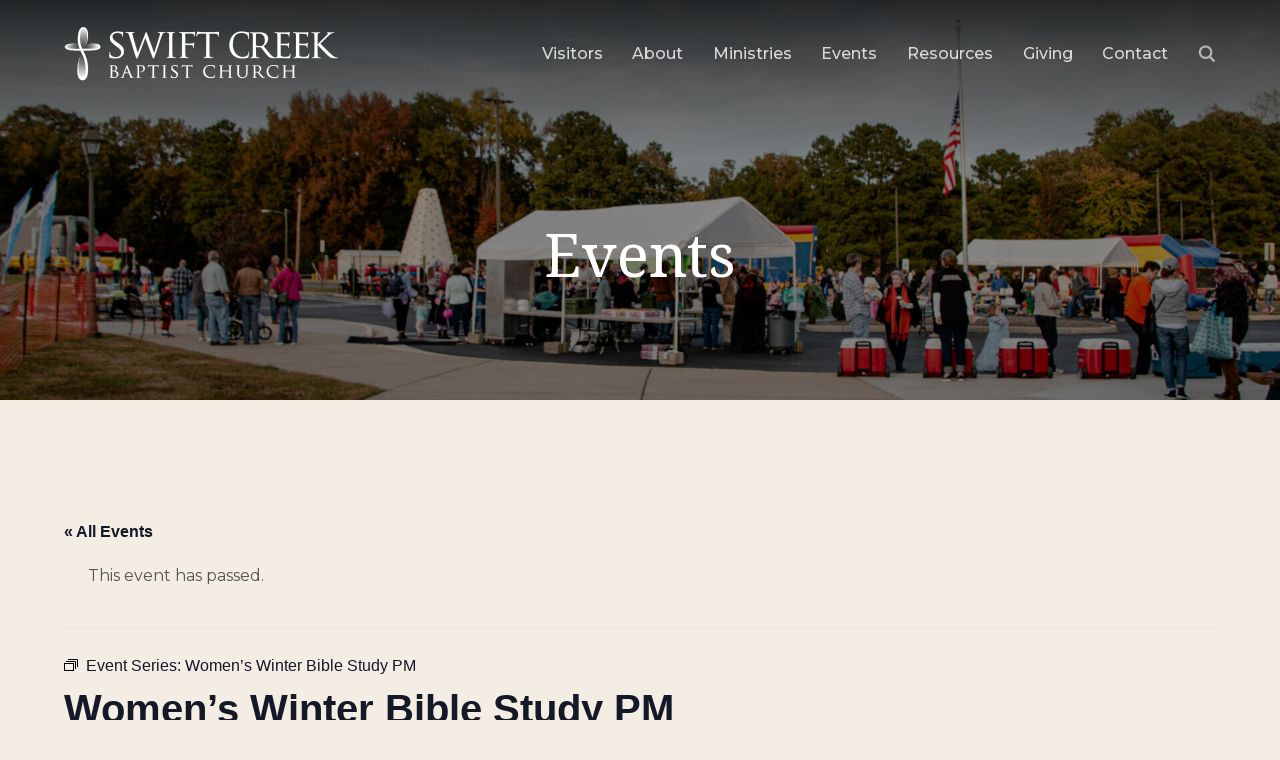

--- FILE ---
content_type: text/html; charset=UTF-8
request_url: https://www.swiftcreekbaptist.org/event/womens-winter-bible-study-pm/2023-03-21/
body_size: 17376
content:
<!DOCTYPE html>
<html lang="en-US" id="html">
<head >
<meta charset="UTF-8" />
<meta name="viewport" content="width=device-width, initial-scale=1" />
<link rel='stylesheet' id='tribe-events-views-v2-bootstrap-datepicker-styles-css' href='https://www.swiftcreekbaptist.org/wp-content/plugins/the-events-calendar/vendor/bootstrap-datepicker/css/bootstrap-datepicker.standalone.min.css?ver=6.15.13' type='text/css' media='all' />
<link rel='stylesheet' id='tec-variables-skeleton-css' href='https://www.swiftcreekbaptist.org/wp-content/cache/autoptimize/css/autoptimize_single_9428f6bcbe2fc7ba08c8adfbecc4210c.css?ver=6.10.1' type='text/css' media='all' />
<link rel='stylesheet' id='tribe-common-skeleton-style-css' href='https://www.swiftcreekbaptist.org/wp-content/cache/autoptimize/css/autoptimize_single_6fb380074d8423d95643ca9b83fdf6a1.css?ver=6.10.1' type='text/css' media='all' />
<link rel='stylesheet' id='tribe-tooltipster-css-css' href='https://www.swiftcreekbaptist.org/wp-content/plugins/the-events-calendar/common/vendor/tooltipster/tooltipster.bundle.min.css?ver=6.10.1' type='text/css' media='all' />
<link rel='stylesheet' id='tribe-events-views-v2-skeleton-css' href='https://www.swiftcreekbaptist.org/wp-content/cache/autoptimize/css/autoptimize_single_f7b8771a3bbfc9c1be53b3b2ec25755e.css?ver=6.15.13' type='text/css' media='all' />
<link rel='stylesheet' id='tec-variables-full-css' href='https://www.swiftcreekbaptist.org/wp-content/cache/autoptimize/css/autoptimize_single_0a0888654a06c91e362d9a1177e45d2e.css?ver=6.10.1' type='text/css' media='all' />
<link rel='stylesheet' id='tribe-common-full-style-css' href='https://www.swiftcreekbaptist.org/wp-content/cache/autoptimize/css/autoptimize_single_3e5e19d3b00d0fd56902fd3ae2047579.css?ver=6.10.1' type='text/css' media='all' />
<link rel='stylesheet' id='tribe-events-views-v2-full-css' href='https://www.swiftcreekbaptist.org/wp-content/cache/autoptimize/css/autoptimize_single_86df9630ed6f7af6a4470b52119bd259.css?ver=6.15.13' type='text/css' media='all' />
<link rel='stylesheet' id='tribe-events-views-v2-print-css' href='https://www.swiftcreekbaptist.org/wp-content/cache/autoptimize/css/autoptimize_single_f69387c53223dc1d31ea843245368a48.css?ver=6.15.13' type='text/css' media='print' />
<link rel='stylesheet' id='tribe-events-pro-views-v2-print-css' href='https://www.swiftcreekbaptist.org/wp-content/cache/autoptimize/css/autoptimize_single_f49d0d60a5c00497b32c32d46380da61.css?ver=7.7.11' type='text/css' media='print' />
<meta name='robots' content='index, follow, max-image-preview:large, max-snippet:-1, max-video-preview:-1' />
	<style>img:is([sizes="auto" i], [sizes^="auto," i]) { contain-intrinsic-size: 3000px 1500px }</style>
	
	<!-- This site is optimized with the Yoast SEO plugin v26.6 - https://yoast.com/wordpress/plugins/seo/ -->
	<title>Women&#039;s Winter Bible Study PM - Swift Creek Baptist Church</title>
	<link rel="canonical" href="https://www.swiftcreekbaptist.org/event/womens-winter-bible-study-pm/2023-03-21/" />
	<meta property="og:locale" content="en_US" />
	<meta property="og:type" content="article" />
	<meta property="og:title" content="Women&#039;s Winter Bible Study PM - Swift Creek Baptist Church" />
	<meta property="og:url" content="https://www.swiftcreekbaptist.org/event/womens-winter-bible-study-pm/2023-03-21/" />
	<meta property="og:site_name" content="Swift Creek Baptist Church" />
	<meta property="article:modified_time" content="2023-02-23T21:13:05+00:00" />
	<meta name="twitter:card" content="summary_large_image" />
	<script type="application/ld+json" class="yoast-schema-graph">{"@context":"https://schema.org","@graph":[{"@type":"WebPage","@id":"https://www.swiftcreekbaptist.org/event/womens-winter-bible-study-pm/2023-03-21/","url":"https://www.swiftcreekbaptist.org/event/womens-winter-bible-study-pm/2023-03-21/","name":"Women's Winter Bible Study PM - Swift Creek Baptist Church","isPartOf":{"@id":"https://www.swiftcreekbaptist.org/#website"},"datePublished":"2023-02-07T15:38:58+00:00","dateModified":"2023-02-23T21:13:05+00:00","breadcrumb":{"@id":"https://www.swiftcreekbaptist.org/event/womens-winter-bible-study-pm/2023-03-21/#breadcrumb"},"inLanguage":"en-US","potentialAction":[{"@type":"ReadAction","target":["https://www.swiftcreekbaptist.org/event/womens-winter-bible-study-pm/2023-03-21/"]}]},{"@type":"BreadcrumbList","@id":"https://www.swiftcreekbaptist.org/event/womens-winter-bible-study-pm/2023-03-21/#breadcrumb","itemListElement":[{"@type":"ListItem","position":1,"name":"Home","item":"https://www.swiftcreekbaptist.org/"},{"@type":"ListItem","position":2,"name":"Events","item":"https://www.swiftcreekbaptist.org/events-calendar/"},{"@type":"ListItem","position":3,"name":"Women&#8217;s Winter Bible Study PM"}]},{"@type":"WebSite","@id":"https://www.swiftcreekbaptist.org/#website","url":"https://www.swiftcreekbaptist.org/","name":"Swift Creek Baptist Church","description":"","potentialAction":[{"@type":"SearchAction","target":{"@type":"EntryPoint","urlTemplate":"https://www.swiftcreekbaptist.org/?s={search_term_string}"},"query-input":{"@type":"PropertyValueSpecification","valueRequired":true,"valueName":"search_term_string"}}],"inLanguage":"en-US"},{"@type":"Event","name":"Women&#8217;s Winter Bible Study PM","description":"","url":"https://www.swiftcreekbaptist.org/event/womens-winter-bible-study-pm/2023-03-21/","eventAttendanceMode":"https://schema.org/OfflineEventAttendanceMode","eventStatus":"https://schema.org/EventScheduled","startDate":"2023-03-21T18:30:00-04:00","endDate":"2023-03-21T20:15:00-04:00","location":{"@type":"Place","name":"Fellowship Hall","description":"","url":"https://www.swiftcreekbaptist.org/venue/fellowship-hall/","address":{"@type":"PostalAddress","addressCountry":"United States"},"telephone":"","sameAs":""},"organizer":{"@type":"Person","name":"Bre Neudeck","description":"","url":"","telephone":"","email":"br&#101;&#46;ne&#117;&#100;e&#99;k&#64;&#115;&#119;&#105;&#102;&#116;&#99;re&#101;&#107;&#98;apt&#105;&#115;t&#46;o&#114;g"},"@id":"https://www.swiftcreekbaptist.org/event/womens-winter-bible-study-pm/2023-03-21/#event","mainEntityOfPage":{"@id":"https://www.swiftcreekbaptist.org/event/womens-winter-bible-study-pm/2023-03-21/"}}]}</script>
	<!-- / Yoast SEO plugin. -->


<link rel='dns-prefetch' href='//connect.facebook.net' />
<link rel='dns-prefetch' href='//fonts.googleapis.com' />
<link rel="alternate" type="application/rss+xml" title="Swift Creek Baptist Church &raquo; Feed" href="https://www.swiftcreekbaptist.org/feed/" />
<link rel="alternate" type="application/rss+xml" title="Swift Creek Baptist Church &raquo; Comments Feed" href="https://www.swiftcreekbaptist.org/comments/feed/" />
<link rel="alternate" type="text/calendar" title="Swift Creek Baptist Church &raquo; iCal Feed" href="https://www.swiftcreekbaptist.org/events-calendar/?ical=1" />
<script defer src="[data-uri]"></script>
<link rel='stylesheet' id='tribe-events-full-pro-calendar-style-css' href='https://www.swiftcreekbaptist.org/wp-content/cache/autoptimize/css/autoptimize_single_8bc4c95821ce01552d92200ac4128dca.css?ver=7.7.11' type='text/css' media='all' />
<link rel='stylesheet' id='tribe-events-virtual-skeleton-css' href='https://www.swiftcreekbaptist.org/wp-content/cache/autoptimize/css/autoptimize_single_a71e56845a7039faa0dd586fefed87f4.css?ver=7.7.11' type='text/css' media='all' />
<link rel='stylesheet' id='tribe-events-virtual-full-css' href='https://www.swiftcreekbaptist.org/wp-content/cache/autoptimize/css/autoptimize_single_052a99b052dff1d1053dcb7052bec9e6.css?ver=7.7.11' type='text/css' media='all' />
<link rel='stylesheet' id='tribe-events-virtual-single-skeleton-css' href='https://www.swiftcreekbaptist.org/wp-content/cache/autoptimize/css/autoptimize_single_09c8595faefd7445c67645cf5fcf7313.css?ver=7.7.11' type='text/css' media='all' />
<link rel='stylesheet' id='tribe-events-virtual-single-full-css' href='https://www.swiftcreekbaptist.org/wp-content/cache/autoptimize/css/autoptimize_single_dcd2c5120a305771ac16440e97932363.css?ver=7.7.11' type='text/css' media='all' />
<link rel='stylesheet' id='tec-events-pro-single-css' href='https://www.swiftcreekbaptist.org/wp-content/cache/autoptimize/css/autoptimize_single_193643ed6126dab538811c40d10d2c0e.css?ver=7.7.11' type='text/css' media='all' />
<link rel='stylesheet' id='tribe-events-calendar-pro-style-css' href='https://www.swiftcreekbaptist.org/wp-content/cache/autoptimize/css/autoptimize_single_8bc4c95821ce01552d92200ac4128dca.css?ver=7.7.11' type='text/css' media='all' />
<link rel='stylesheet' id='tribe-events-pro-mini-calendar-block-styles-css' href='https://www.swiftcreekbaptist.org/wp-content/cache/autoptimize/css/autoptimize_single_33d33fea8e7183287e468966ad85f0c7.css?ver=7.7.11' type='text/css' media='all' />
<link rel='stylesheet' id='tribe-events-v2-single-skeleton-css' href='https://www.swiftcreekbaptist.org/wp-content/cache/autoptimize/css/autoptimize_single_7816200b8ee0ebe7d38d0b346de2b663.css?ver=6.15.13' type='text/css' media='all' />
<link rel='stylesheet' id='tribe-events-v2-single-skeleton-full-css' href='https://www.swiftcreekbaptist.org/wp-content/cache/autoptimize/css/autoptimize_single_83dc36b228f07959815f738ec54f84e2.css?ver=6.15.13' type='text/css' media='all' />
<link rel='stylesheet' id='tribe-events-virtual-single-v2-skeleton-css' href='https://www.swiftcreekbaptist.org/wp-content/cache/autoptimize/css/autoptimize_single_984092c2743910e67288969f636fa0b9.css?ver=7.7.11' type='text/css' media='all' />
<link rel='stylesheet' id='tribe-events-virtual-single-v2-full-css' href='https://www.swiftcreekbaptist.org/wp-content/cache/autoptimize/css/autoptimize_single_099fd8f492f82b888896345f7d36b08e.css?ver=7.7.11' type='text/css' media='all' />
<link rel='stylesheet' id='tribe-events-v2-virtual-single-block-css' href='https://www.swiftcreekbaptist.org/wp-content/cache/autoptimize/css/autoptimize_single_9425810e5c34a3c4b41419a02bb6299e.css?ver=7.7.11' type='text/css' media='all' />
<link rel='stylesheet' id='tec-events-pro-single-style-css' href='https://www.swiftcreekbaptist.org/wp-content/cache/autoptimize/css/autoptimize_single_c921d0185dd0f19080f73b2d2b5e2beb.css?ver=7.7.11' type='text/css' media='all' />
<link rel='stylesheet' id='accel434-css' href='https://www.swiftcreekbaptist.org/wp-content/cache/autoptimize/css/autoptimize_single_1e3f77332e216ac22b312f7d8590eae8.css?ver=1751980016' type='text/css' media='all' />
<style id='wp-emoji-styles-inline-css' type='text/css'>

	img.wp-smiley, img.emoji {
		display: inline !important;
		border: none !important;
		box-shadow: none !important;
		height: 1em !important;
		width: 1em !important;
		margin: 0 0.07em !important;
		vertical-align: -0.1em !important;
		background: none !important;
		padding: 0 !important;
	}
</style>
<link rel='stylesheet' id='wp-block-library-css' href='https://www.swiftcreekbaptist.org/wp-includes/css/dist/block-library/style.min.css?ver=6.8.3' type='text/css' media='all' />
<style id='classic-theme-styles-inline-css' type='text/css'>
/*! This file is auto-generated */
.wp-block-button__link{color:#fff;background-color:#32373c;border-radius:9999px;box-shadow:none;text-decoration:none;padding:calc(.667em + 2px) calc(1.333em + 2px);font-size:1.125em}.wp-block-file__button{background:#32373c;color:#fff;text-decoration:none}
</style>
<link rel='stylesheet' id='tribe-events-v2-single-blocks-css' href='https://www.swiftcreekbaptist.org/wp-content/cache/autoptimize/css/autoptimize_single_8e04b6022859eec337b93a7e4f047dbf.css?ver=6.15.13' type='text/css' media='all' />
<style id='global-styles-inline-css' type='text/css'>
:root{--wp--preset--aspect-ratio--square: 1;--wp--preset--aspect-ratio--4-3: 4/3;--wp--preset--aspect-ratio--3-4: 3/4;--wp--preset--aspect-ratio--3-2: 3/2;--wp--preset--aspect-ratio--2-3: 2/3;--wp--preset--aspect-ratio--16-9: 16/9;--wp--preset--aspect-ratio--9-16: 9/16;--wp--preset--color--black: #000000;--wp--preset--color--cyan-bluish-gray: #abb8c3;--wp--preset--color--white: #ffffff;--wp--preset--color--pale-pink: #f78da7;--wp--preset--color--vivid-red: #cf2e2e;--wp--preset--color--luminous-vivid-orange: #ff6900;--wp--preset--color--luminous-vivid-amber: #fcb900;--wp--preset--color--light-green-cyan: #7bdcb5;--wp--preset--color--vivid-green-cyan: #00d084;--wp--preset--color--pale-cyan-blue: #8ed1fc;--wp--preset--color--vivid-cyan-blue: #0693e3;--wp--preset--color--vivid-purple: #9b51e0;--wp--preset--gradient--vivid-cyan-blue-to-vivid-purple: linear-gradient(135deg,rgba(6,147,227,1) 0%,rgb(155,81,224) 100%);--wp--preset--gradient--light-green-cyan-to-vivid-green-cyan: linear-gradient(135deg,rgb(122,220,180) 0%,rgb(0,208,130) 100%);--wp--preset--gradient--luminous-vivid-amber-to-luminous-vivid-orange: linear-gradient(135deg,rgba(252,185,0,1) 0%,rgba(255,105,0,1) 100%);--wp--preset--gradient--luminous-vivid-orange-to-vivid-red: linear-gradient(135deg,rgba(255,105,0,1) 0%,rgb(207,46,46) 100%);--wp--preset--gradient--very-light-gray-to-cyan-bluish-gray: linear-gradient(135deg,rgb(238,238,238) 0%,rgb(169,184,195) 100%);--wp--preset--gradient--cool-to-warm-spectrum: linear-gradient(135deg,rgb(74,234,220) 0%,rgb(151,120,209) 20%,rgb(207,42,186) 40%,rgb(238,44,130) 60%,rgb(251,105,98) 80%,rgb(254,248,76) 100%);--wp--preset--gradient--blush-light-purple: linear-gradient(135deg,rgb(255,206,236) 0%,rgb(152,150,240) 100%);--wp--preset--gradient--blush-bordeaux: linear-gradient(135deg,rgb(254,205,165) 0%,rgb(254,45,45) 50%,rgb(107,0,62) 100%);--wp--preset--gradient--luminous-dusk: linear-gradient(135deg,rgb(255,203,112) 0%,rgb(199,81,192) 50%,rgb(65,88,208) 100%);--wp--preset--gradient--pale-ocean: linear-gradient(135deg,rgb(255,245,203) 0%,rgb(182,227,212) 50%,rgb(51,167,181) 100%);--wp--preset--gradient--electric-grass: linear-gradient(135deg,rgb(202,248,128) 0%,rgb(113,206,126) 100%);--wp--preset--gradient--midnight: linear-gradient(135deg,rgb(2,3,129) 0%,rgb(40,116,252) 100%);--wp--preset--font-size--small: 13px;--wp--preset--font-size--medium: 20px;--wp--preset--font-size--large: 36px;--wp--preset--font-size--x-large: 42px;--wp--preset--spacing--20: 0.44rem;--wp--preset--spacing--30: 0.67rem;--wp--preset--spacing--40: 1rem;--wp--preset--spacing--50: 1.5rem;--wp--preset--spacing--60: 2.25rem;--wp--preset--spacing--70: 3.38rem;--wp--preset--spacing--80: 5.06rem;--wp--preset--shadow--natural: 6px 6px 9px rgba(0, 0, 0, 0.2);--wp--preset--shadow--deep: 12px 12px 50px rgba(0, 0, 0, 0.4);--wp--preset--shadow--sharp: 6px 6px 0px rgba(0, 0, 0, 0.2);--wp--preset--shadow--outlined: 6px 6px 0px -3px rgba(255, 255, 255, 1), 6px 6px rgba(0, 0, 0, 1);--wp--preset--shadow--crisp: 6px 6px 0px rgba(0, 0, 0, 1);}:where(.is-layout-flex){gap: 0.5em;}:where(.is-layout-grid){gap: 0.5em;}body .is-layout-flex{display: flex;}.is-layout-flex{flex-wrap: wrap;align-items: center;}.is-layout-flex > :is(*, div){margin: 0;}body .is-layout-grid{display: grid;}.is-layout-grid > :is(*, div){margin: 0;}:where(.wp-block-columns.is-layout-flex){gap: 2em;}:where(.wp-block-columns.is-layout-grid){gap: 2em;}:where(.wp-block-post-template.is-layout-flex){gap: 1.25em;}:where(.wp-block-post-template.is-layout-grid){gap: 1.25em;}.has-black-color{color: var(--wp--preset--color--black) !important;}.has-cyan-bluish-gray-color{color: var(--wp--preset--color--cyan-bluish-gray) !important;}.has-white-color{color: var(--wp--preset--color--white) !important;}.has-pale-pink-color{color: var(--wp--preset--color--pale-pink) !important;}.has-vivid-red-color{color: var(--wp--preset--color--vivid-red) !important;}.has-luminous-vivid-orange-color{color: var(--wp--preset--color--luminous-vivid-orange) !important;}.has-luminous-vivid-amber-color{color: var(--wp--preset--color--luminous-vivid-amber) !important;}.has-light-green-cyan-color{color: var(--wp--preset--color--light-green-cyan) !important;}.has-vivid-green-cyan-color{color: var(--wp--preset--color--vivid-green-cyan) !important;}.has-pale-cyan-blue-color{color: var(--wp--preset--color--pale-cyan-blue) !important;}.has-vivid-cyan-blue-color{color: var(--wp--preset--color--vivid-cyan-blue) !important;}.has-vivid-purple-color{color: var(--wp--preset--color--vivid-purple) !important;}.has-black-background-color{background-color: var(--wp--preset--color--black) !important;}.has-cyan-bluish-gray-background-color{background-color: var(--wp--preset--color--cyan-bluish-gray) !important;}.has-white-background-color{background-color: var(--wp--preset--color--white) !important;}.has-pale-pink-background-color{background-color: var(--wp--preset--color--pale-pink) !important;}.has-vivid-red-background-color{background-color: var(--wp--preset--color--vivid-red) !important;}.has-luminous-vivid-orange-background-color{background-color: var(--wp--preset--color--luminous-vivid-orange) !important;}.has-luminous-vivid-amber-background-color{background-color: var(--wp--preset--color--luminous-vivid-amber) !important;}.has-light-green-cyan-background-color{background-color: var(--wp--preset--color--light-green-cyan) !important;}.has-vivid-green-cyan-background-color{background-color: var(--wp--preset--color--vivid-green-cyan) !important;}.has-pale-cyan-blue-background-color{background-color: var(--wp--preset--color--pale-cyan-blue) !important;}.has-vivid-cyan-blue-background-color{background-color: var(--wp--preset--color--vivid-cyan-blue) !important;}.has-vivid-purple-background-color{background-color: var(--wp--preset--color--vivid-purple) !important;}.has-black-border-color{border-color: var(--wp--preset--color--black) !important;}.has-cyan-bluish-gray-border-color{border-color: var(--wp--preset--color--cyan-bluish-gray) !important;}.has-white-border-color{border-color: var(--wp--preset--color--white) !important;}.has-pale-pink-border-color{border-color: var(--wp--preset--color--pale-pink) !important;}.has-vivid-red-border-color{border-color: var(--wp--preset--color--vivid-red) !important;}.has-luminous-vivid-orange-border-color{border-color: var(--wp--preset--color--luminous-vivid-orange) !important;}.has-luminous-vivid-amber-border-color{border-color: var(--wp--preset--color--luminous-vivid-amber) !important;}.has-light-green-cyan-border-color{border-color: var(--wp--preset--color--light-green-cyan) !important;}.has-vivid-green-cyan-border-color{border-color: var(--wp--preset--color--vivid-green-cyan) !important;}.has-pale-cyan-blue-border-color{border-color: var(--wp--preset--color--pale-cyan-blue) !important;}.has-vivid-cyan-blue-border-color{border-color: var(--wp--preset--color--vivid-cyan-blue) !important;}.has-vivid-purple-border-color{border-color: var(--wp--preset--color--vivid-purple) !important;}.has-vivid-cyan-blue-to-vivid-purple-gradient-background{background: var(--wp--preset--gradient--vivid-cyan-blue-to-vivid-purple) !important;}.has-light-green-cyan-to-vivid-green-cyan-gradient-background{background: var(--wp--preset--gradient--light-green-cyan-to-vivid-green-cyan) !important;}.has-luminous-vivid-amber-to-luminous-vivid-orange-gradient-background{background: var(--wp--preset--gradient--luminous-vivid-amber-to-luminous-vivid-orange) !important;}.has-luminous-vivid-orange-to-vivid-red-gradient-background{background: var(--wp--preset--gradient--luminous-vivid-orange-to-vivid-red) !important;}.has-very-light-gray-to-cyan-bluish-gray-gradient-background{background: var(--wp--preset--gradient--very-light-gray-to-cyan-bluish-gray) !important;}.has-cool-to-warm-spectrum-gradient-background{background: var(--wp--preset--gradient--cool-to-warm-spectrum) !important;}.has-blush-light-purple-gradient-background{background: var(--wp--preset--gradient--blush-light-purple) !important;}.has-blush-bordeaux-gradient-background{background: var(--wp--preset--gradient--blush-bordeaux) !important;}.has-luminous-dusk-gradient-background{background: var(--wp--preset--gradient--luminous-dusk) !important;}.has-pale-ocean-gradient-background{background: var(--wp--preset--gradient--pale-ocean) !important;}.has-electric-grass-gradient-background{background: var(--wp--preset--gradient--electric-grass) !important;}.has-midnight-gradient-background{background: var(--wp--preset--gradient--midnight) !important;}.has-small-font-size{font-size: var(--wp--preset--font-size--small) !important;}.has-medium-font-size{font-size: var(--wp--preset--font-size--medium) !important;}.has-large-font-size{font-size: var(--wp--preset--font-size--large) !important;}.has-x-large-font-size{font-size: var(--wp--preset--font-size--x-large) !important;}
:where(.wp-block-post-template.is-layout-flex){gap: 1.25em;}:where(.wp-block-post-template.is-layout-grid){gap: 1.25em;}
:where(.wp-block-columns.is-layout-flex){gap: 2em;}:where(.wp-block-columns.is-layout-grid){gap: 2em;}
:root :where(.wp-block-pullquote){font-size: 1.5em;line-height: 1.6;}
</style>
<link rel='stylesheet' id='tribe-events-block-event-venue-css' href='https://www.swiftcreekbaptist.org/wp-content/cache/autoptimize/css/autoptimize_single_fd537f7b1ff166111b2d31b77e3c6066.css?ver=6.15.13' type='text/css' media='all' />
<link rel='stylesheet' id='google-fonts-css' href='//fonts.googleapis.com/css2?family=Montserrat%3Awght%40300%3B400%3B500%3B600&#038;family=Noto+Serif&#038;display=swap%22+rel%3D%22stylesheet%22&#038;ver=6.8.3' type='text/css' media='all' />
<link rel='stylesheet' id='slick-css-css' href='https://www.swiftcreekbaptist.org/wp-content/cache/autoptimize/css/autoptimize_single_13b1b6672b8cfb0d9ae7f899f1c42875.css?ver=6.8.3' type='text/css' media='all' />
<link rel='stylesheet' id='modaal-css-css' href='https://www.swiftcreekbaptist.org/wp-content/themes/accel434/assets/components/modaal/dist/css/modaal.min.css?ver=6.8.3' type='text/css' media='all' />
<link rel='stylesheet' id='arve-css' href='https://www.swiftcreekbaptist.org/wp-content/cache/autoptimize/css/autoptimize_single_eff6cf17e65864ba2a9efa3341c1dc8f.css?ver=10.8.1' type='text/css' media='all' />
<link rel='stylesheet' id='arve-pro-css' href='https://www.swiftcreekbaptist.org/wp-content/cache/autoptimize/css/autoptimize_single_fdf5035f1dfffa9e54018fdc6bd8b1f1.css?ver=7.1.2' type='text/css' media='all' />
<script defer type="text/javascript" src="https://www.swiftcreekbaptist.org/wp-includes/js/jquery/jquery.min.js?ver=3.7.1" id="jquery-core-js"></script>
<script defer type="text/javascript" src="https://www.swiftcreekbaptist.org/wp-includes/js/jquery/jquery-migrate.min.js?ver=3.4.1" id="jquery-migrate-js"></script>
<script defer type="text/javascript" src="https://www.swiftcreekbaptist.org/wp-content/cache/autoptimize/js/autoptimize_single_bcdda4c2a25e1250e7218ed644ae04f5.js?ver=9c44e11f3503a33e9540" id="tribe-common-js"></script>
<script defer type="text/javascript" src="https://www.swiftcreekbaptist.org/wp-content/cache/autoptimize/js/autoptimize_single_ee54704f72f7b625207a9ef7460fb602.js?ver=4208de2df2852e0b91ec" id="tribe-events-views-v2-breakpoints-js"></script>
<script defer type="text/javascript" src="https://www.swiftcreekbaptist.org/wp-content/themes/accel434/assets/components/svg4everybody/dist/svg4everybody.min.js?ver=6.8.3" id="svg4everybody-js"></script>
<script defer type="text/javascript" src="https://www.swiftcreekbaptist.org/wp-content/themes/accel434/assets/components/slick-carousel/slick/slick.min.js?ver=1" id="slick-js"></script>
<link rel="https://api.w.org/" href="https://www.swiftcreekbaptist.org/wp-json/" /><link rel="alternate" title="JSON" type="application/json" href="https://www.swiftcreekbaptist.org/wp-json/wp/v2/tribe_events/10000903" /><link rel="EditURI" type="application/rsd+xml" title="RSD" href="https://www.swiftcreekbaptist.org/xmlrpc.php?rsd" />
<link rel='shortlink' href='https://www.swiftcreekbaptist.org/?p=10000903' />
<link rel="alternate" title="oEmbed (JSON)" type="application/json+oembed" href="https://www.swiftcreekbaptist.org/wp-json/oembed/1.0/embed?url=https%3A%2F%2Fwww.swiftcreekbaptist.org%2Fevent%2Fwomens-winter-bible-study-pm%2F2023-03-21%2F" />
<link rel="alternate" title="oEmbed (XML)" type="text/xml+oembed" href="https://www.swiftcreekbaptist.org/wp-json/oembed/1.0/embed?url=https%3A%2F%2Fwww.swiftcreekbaptist.org%2Fevent%2Fwomens-winter-bible-study-pm%2F2023-03-21%2F&#038;format=xml" />
<meta name="tec-api-version" content="v1"><meta name="tec-api-origin" content="https://www.swiftcreekbaptist.org"><link rel="alternate" href="https://www.swiftcreekbaptist.org/wp-json/tribe/events/v1/events/10000903" />	<meta name="author" content="Swift Creek Baptist Church">
	<!-- Google tag (gtag.js) -->
<script defer src="https://www.googletagmanager.com/gtag/js?id=UA-43217601-15"></script>
<script defer src="[data-uri]"></script><link rel="icon" href="https://www.swiftcreekbaptist.org/wp-content/uploads/2023/03/cropped-favicon-32x32.png" sizes="32x32" />
<link rel="icon" href="https://www.swiftcreekbaptist.org/wp-content/uploads/2023/03/cropped-favicon-192x192.png" sizes="192x192" />
<link rel="apple-touch-icon" href="https://www.swiftcreekbaptist.org/wp-content/uploads/2023/03/cropped-favicon-180x180.png" />
<meta name="msapplication-TileImage" content="https://www.swiftcreekbaptist.org/wp-content/uploads/2023/03/cropped-favicon-270x270.png" />
</head>
<body class="wp-singular tribe_events-template-default single single-tribe_events postid-10000903 wp-theme-genesis wp-child-theme-accel434 tribe-theme-genesis tribe-events-page-template tribe-no-js tribe-filter-live header-image full-width-content genesis-breadcrumbs-hidden genesis-footer-widgets-visible events-single tribe-events-style-full tribe-events-style-theme fixed-header">	 <a href="#afterBanner" class="skipLink">Skip to content</a>
		<div class="site-container">		<div id="mobile-menu" class="mobile-menu">
			<div class="menu-main-menu-container"><ul id="menu-main-menu" class="menu"><li id="menu-item-1117" class="menu-item menu-item-type-post_type menu-item-object-page menu-item-1117"><a href="https://www.swiftcreekbaptist.org/visitors/">Visitors</a></li>
<li id="menu-item-987" class="menu-item menu-item-type-custom menu-item-object-custom menu-item-has-children menu-item-987"><a href="#">About</a>
<ul class="sub-menu">
	<li id="menu-item-196" class="menu-item menu-item-type-post_type_archive menu-item-object-staff menu-item-196"><a href="https://www.swiftcreekbaptist.org/staff/">Staff</a></li>
	<li id="menu-item-1118" class="menu-item menu-item-type-post_type menu-item-object-page menu-item-1118"><a href="https://www.swiftcreekbaptist.org/our-story/">Our Story</a></li>
	<li id="menu-item-2685" class="menu-item menu-item-type-post_type menu-item-object-page menu-item-2685"><a href="https://www.swiftcreekbaptist.org/beliefs/">Beliefs</a></li>
</ul>
</li>
<li id="menu-item-988" class="menu-item menu-item-type-custom menu-item-object-custom menu-item-has-children menu-item-988"><a href="#">Ministries</a>
<ul class="sub-menu">
	<li id="menu-item-1149" class="menu-item menu-item-type-post_type_archive menu-item-object-ministry menu-item-1149"><a href="https://www.swiftcreekbaptist.org/ministries/">All Ministries</a></li>
	<li id="menu-item-1253" class="menu-item menu-item-type-post_type menu-item-object-ministry menu-item-1253"><a href="https://www.swiftcreekbaptist.org/ministries/classes/">Classes</a></li>
	<li id="menu-item-1252" class="menu-item menu-item-type-post_type menu-item-object-ministry menu-item-1252"><a href="https://www.swiftcreekbaptist.org/ministries/adults/">Adults</a></li>
	<li id="menu-item-1256" class="menu-item menu-item-type-post_type menu-item-object-ministry menu-item-1256"><a href="https://www.swiftcreekbaptist.org/ministries/students/">Students</a></li>
	<li id="menu-item-1254" class="menu-item menu-item-type-post_type menu-item-object-ministry menu-item-1254"><a href="https://www.swiftcreekbaptist.org/ministries/kids/">Kids</a></li>
	<li id="menu-item-1255" class="menu-item menu-item-type-post_type menu-item-object-ministry menu-item-1255"><a href="https://www.swiftcreekbaptist.org/ministries/missions/">Missions</a></li>
	<li id="menu-item-1257" class="menu-item menu-item-type-post_type menu-item-object-ministry menu-item-1257"><a href="https://www.swiftcreekbaptist.org/ministries/worship/">Worship</a></li>
</ul>
</li>
<li id="menu-item-1824" class="menu-item menu-item-type-post_type menu-item-object-page menu-item-1824"><a href="https://www.swiftcreekbaptist.org/events/">Events</a></li>
<li id="menu-item-1228" class="menu-item menu-item-type-custom menu-item-object-custom menu-item-has-children menu-item-1228"><a href="#">Resources</a>
<ul class="sub-menu">
	<li id="menu-item-1821" class="menu-item menu-item-type-post_type menu-item-object-page menu-item-1821"><a href="https://www.swiftcreekbaptist.org/sermons/">Sermons</a></li>
	<li id="menu-item-1231" class="menu-item menu-item-type-post_type menu-item-object-page menu-item-1231"><a href="https://www.swiftcreekbaptist.org/prayer/">Prayer</a></li>
	<li id="menu-item-1232" class="menu-item menu-item-type-post_type menu-item-object-page current_page_parent menu-item-1232"><a href="https://www.swiftcreekbaptist.org/blog/">Blog</a></li>
	<li id="menu-item-1230" class="menu-item menu-item-type-post_type menu-item-object-page menu-item-1230"><a href="https://www.swiftcreekbaptist.org/library/">Library &#038; Streaming</a></li>
	<li id="menu-item-1229" class="menu-item menu-item-type-post_type menu-item-object-page menu-item-1229"><a href="https://www.swiftcreekbaptist.org/esl-classes/">ESL Classes</a></li>
</ul>
</li>
<li id="menu-item-1870" class="menu-item menu-item-type-custom menu-item-object-custom menu-item-1870"><a href="https://onrealm.org/SwiftCreekBaptist/give/now">Giving</a></li>
<li id="menu-item-1233" class="menu-item menu-item-type-post_type menu-item-object-page menu-item-1233"><a href="https://www.swiftcreekbaptist.org/contact/">Contact</a></li>
</ul></div>		</div>
		    <!--[if IE]>
     <div class="alert alert-warning">
       You are using an <strong>outdated</strong> browser. Please <a href="https://browsehappy.com/?locale=en">upgrade your browser</a> to improve your experience.     </div>
   <![endif]-->
    <header class="site-header"><div class="wrap">		<div class="mobile-show mobile-menu-icon">
			<span></span>
			<span></span>
			<span></span>
			<span></span>
		</div>
		<div class="header-search-box">
		<div class="inner-wrap">
			<form class="search-form" method="get" action="https://www.swiftcreekbaptist.org/" role="search"><input class="search-form-input" type="search" name="s" id="searchform-1" placeholder="Search this website"><input class="search-form-submit" type="submit" value="Search"><meta content="https://www.swiftcreekbaptist.org/?s={s}"></form>			<div class="header-search-box__close-search">
				<svg class="icon-close" fill="#b2b2b2" height="48" viewBox="0 0 48 48" width="48" xmlns="http://www.w3.org/2000/svg"><path d="M38 12.83l-2.83-2.83-11.17 11.17-11.17-11.17-2.83 2.83 11.17 11.17-11.17 11.17 2.83 2.83 11.17-11.17 11.17 11.17 2.83-2.83-11.17-11.17z"/><path d="M0 0h48v48h-48z" fill="none"/></svg>
			</div>
		</div>
	</div>
	<div class="title-area"><p class="site-title"><a href="https://www.swiftcreekbaptist.org/">Swift Creek Baptist Church</a></p></div><div class="widget-area header-widget-area">		<div class="top-icon-section">
			<div class="searchPhoneWrap">
								<span class="top-icon-section__search searchIcon">
					<svg height="22px"width="22px"><use xlink:href="https://www.swiftcreekbaptist.org/wp-content/themes/accel434/assets/icons/dist/src.svg#ico-search" /></svg>				</span>
			</div>
		</div>
	<section id="nav_menu-6" class="widget widget_nav_menu"><div class="widget-wrap"><nav class="nav-header"><ul id="menu-main-menu-1" class="menu genesis-nav-menu"><li class="menu-item menu-item-type-post_type menu-item-object-page menu-item-1117"><a href="https://www.swiftcreekbaptist.org/visitors/"><span >Visitors</span></a></li>
<li class="menu-item menu-item-type-custom menu-item-object-custom menu-item-has-children menu-item-987"><a href="#"><span >About</span></a>
<ul class="sub-menu">
	<li class="menu-item menu-item-type-post_type_archive menu-item-object-staff menu-item-196"><a href="https://www.swiftcreekbaptist.org/staff/"><span >Staff</span></a></li>
	<li class="menu-item menu-item-type-post_type menu-item-object-page menu-item-1118"><a href="https://www.swiftcreekbaptist.org/our-story/"><span >Our Story</span></a></li>
	<li class="menu-item menu-item-type-post_type menu-item-object-page menu-item-2685"><a href="https://www.swiftcreekbaptist.org/beliefs/"><span >Beliefs</span></a></li>
</ul>
</li>
<li class="menu-item menu-item-type-custom menu-item-object-custom menu-item-has-children menu-item-988"><a href="#"><span >Ministries</span></a>
<ul class="sub-menu">
	<li class="menu-item menu-item-type-post_type_archive menu-item-object-ministry menu-item-1149"><a href="https://www.swiftcreekbaptist.org/ministries/"><span >All Ministries</span></a></li>
	<li class="menu-item menu-item-type-post_type menu-item-object-ministry menu-item-1253"><a href="https://www.swiftcreekbaptist.org/ministries/classes/"><span >Classes</span></a></li>
	<li class="menu-item menu-item-type-post_type menu-item-object-ministry menu-item-1252"><a href="https://www.swiftcreekbaptist.org/ministries/adults/"><span >Adults</span></a></li>
	<li class="menu-item menu-item-type-post_type menu-item-object-ministry menu-item-1256"><a href="https://www.swiftcreekbaptist.org/ministries/students/"><span >Students</span></a></li>
	<li class="menu-item menu-item-type-post_type menu-item-object-ministry menu-item-1254"><a href="https://www.swiftcreekbaptist.org/ministries/kids/"><span >Kids</span></a></li>
	<li class="menu-item menu-item-type-post_type menu-item-object-ministry menu-item-1255"><a href="https://www.swiftcreekbaptist.org/ministries/missions/"><span >Missions</span></a></li>
	<li class="menu-item menu-item-type-post_type menu-item-object-ministry menu-item-1257"><a href="https://www.swiftcreekbaptist.org/ministries/worship/"><span >Worship</span></a></li>
</ul>
</li>
<li class="menu-item menu-item-type-post_type menu-item-object-page menu-item-1824"><a href="https://www.swiftcreekbaptist.org/events/"><span >Events</span></a></li>
<li class="menu-item menu-item-type-custom menu-item-object-custom menu-item-has-children menu-item-1228"><a href="#"><span >Resources</span></a>
<ul class="sub-menu">
	<li class="menu-item menu-item-type-post_type menu-item-object-page menu-item-1821"><a href="https://www.swiftcreekbaptist.org/sermons/"><span >Sermons</span></a></li>
	<li class="menu-item menu-item-type-post_type menu-item-object-page menu-item-1231"><a href="https://www.swiftcreekbaptist.org/prayer/"><span >Prayer</span></a></li>
	<li class="menu-item menu-item-type-post_type menu-item-object-page current_page_parent menu-item-1232"><a href="https://www.swiftcreekbaptist.org/blog/"><span >Blog</span></a></li>
	<li class="menu-item menu-item-type-post_type menu-item-object-page menu-item-1230"><a href="https://www.swiftcreekbaptist.org/library/"><span >Library &#038; Streaming</span></a></li>
	<li class="menu-item menu-item-type-post_type menu-item-object-page menu-item-1229"><a href="https://www.swiftcreekbaptist.org/esl-classes/"><span >ESL Classes</span></a></li>
</ul>
</li>
<li class="menu-item menu-item-type-custom menu-item-object-custom menu-item-1870"><a href="https://onrealm.org/SwiftCreekBaptist/give/now"><span >Giving</span></a></li>
<li class="menu-item menu-item-type-post_type menu-item-object-page menu-item-1233"><a href="https://www.swiftcreekbaptist.org/contact/"><span >Contact</span></a></li>
</ul></nav></div></section>
</div></div></header><section class="page-banner-slider small-height-banner ">
    <div class="page-banner__slide light-text" style="background-image: url(https://www.swiftcreekbaptist.org/wp-content/uploads/2023/02/IMG_1717-e1676570194511.jpg)">
        <div class="wrap">
            <div class="page-banner__content">
                                    <span id="heading-one" class="page-banner__title">Events</span>
                                            </div>
        </div>


                    <div class="overlay dark-overlay"></div>
        

    </div>
</section>
<div class="skipContentAnchor" id="afterBanner"></div>

<div class="site-inner"><div class="wrap"><section id="tribe-events-pg-template" class="tribe-events-pg-template" role="main"><div class="tribe-events-before-html"></div><span class="tribe-events-ajax-loading"><img class="tribe-events-spinner-medium" src="https://www.swiftcreekbaptist.org/wp-content/plugins/the-events-calendar/src/resources/images/tribe-loading.gif" alt="Loading Events" /></span>
<div id="tribe-events-content" class="tribe-events-single">

	<div class="tribe-events-content-wrap">
		<p class="tribe-events-back">
			<a href="https://www.swiftcreekbaptist.org/events-calendar/"> &laquo; All Events</a>
		</p>

		<!-- Notices -->
		<div class="tribe-events-notices"><ul><li>This event has passed.</li></ul></div><div  class="tribe-events-series-relationship-single-marker tribe-common" >
	<span class="tribe-events-series-relationship-single-marker__icon">
		
<svg  class="tribe-common-c-svgicon tribe-common-c-svgicon--series tribe-events-series-relationship-single-marker__icon-svg"  width="14" height="12" viewBox="0 0 14 12" fill="none" xmlns="http://www.w3.org/2000/svg" aria-hidden="true">
	<rect x="0.5" y="4.5" width="9" height="7" />
	<path d="M2 2.5H11.5V10" />
	<path d="M4 0.5H13.5V8" />
</svg>
	</span>
	<span class="tribe-events-series-relationship-single-marker__prefix">
		Event Series:	</span>

	<a
		href="https://www.swiftcreekbaptist.org/series/womens-winter-bible-study-pm/"
		class="tribe-events-series-relationship-single-marker__title tribe-common-cta--alt"
	>
		<span class="tec_series_marker__title" >
			Women&#8217;s Winter Bible Study PM		</span>
	</a>
</div>

		<h1 class="tribe-events-single-event-title">Women&#8217;s Winter Bible Study PM</h1>
		<div class="tribe-events-schedule tribe-clearfix">
			<h2><span class="tribe-event-date-start">March 21, 2023 @ 6:30 pm</span> - <span class="tribe-event-time">8:15 pm</span></h2>					</div>

		<!-- Event header -->
		<div id="tribe-events-header"  data-title="Women&#039;s Winter Bible Study PM - Swift Creek Baptist Church" data-viewtitle="Women&#8217;s Winter Bible Study PM">
			<!-- Navigation -->
			<nav class="tribe-events-nav-pagination" aria-label="Event Navigation">
				<ul class="tribe-events-sub-nav">
					<li class="tribe-events-nav-previous"><a href="https://www.swiftcreekbaptist.org/event/womens-winter-bible-study-virtual/2023-03-21/"><span>&laquo;</span> Women&#8217;s Winter Bible Study Virtual</a></li>
					<li class="tribe-events-nav-next"><a href="https://www.swiftcreekbaptist.org/event/deacons-meeting/2023-03-21/">Deacon&#8217;s Meeting <span>&raquo;</span></a></li>
				</ul>
				<!-- .tribe-events-sub-nav -->
			</nav>
		</div>
		<!-- #tribe-events-header -->

				<div id="post-10000903" class="post-10000903 tribe_events type-tribe_events status-publish tribe_events_cat-general tribe_events_cat-women cat_general cat_women tribe-recurring-event tribe-recurring-event-parent entry">
			<!-- Event featured image, but exclude link -->
			
			<!-- Event content -->
						<div class="tribe-events-single-event-description tribe-events-content">
							</div>
			<!-- .tribe-events-single-event-description -->
			<div class="tribe-events tribe-common">
	<div class="tribe-events-c-subscribe-dropdown__container">
		<div class="tribe-events-c-subscribe-dropdown">
			<div class="tribe-common-c-btn-border tribe-events-c-subscribe-dropdown__button">
				<svg
	 class="tribe-common-c-svgicon tribe-common-c-svgicon--cal-export tribe-events-c-subscribe-dropdown__export-icon" 	aria-hidden="true"
	viewBox="0 0 23 17"
	xmlns="http://www.w3.org/2000/svg"
>
	<path fill-rule="evenodd" clip-rule="evenodd" d="M.128.896V16.13c0 .211.145.383.323.383h15.354c.179 0 .323-.172.323-.383V.896c0-.212-.144-.383-.323-.383H.451C.273.513.128.684.128.896Zm16 6.742h-.901V4.679H1.009v10.729h14.218v-3.336h.901V7.638ZM1.01 1.614h14.218v2.058H1.009V1.614Z" />
	<path d="M20.5 9.846H8.312M18.524 6.953l2.89 2.909-2.855 2.855" stroke-width="1.2" stroke-linecap="round" stroke-linejoin="round"/>
</svg>
				<button
					class="tribe-events-c-subscribe-dropdown__button-text"
					aria-expanded="false"
					aria-controls="tribe-events-subscribe-dropdown-content"
					aria-label="View links to add events to your calendar"
				>
					Add to calendar				</button>
				<svg
	 class="tribe-common-c-svgicon tribe-common-c-svgicon--caret-down tribe-events-c-subscribe-dropdown__button-icon" 	aria-hidden="true"
	viewBox="0 0 10 7"
	xmlns="http://www.w3.org/2000/svg"
>
	<path fill-rule="evenodd" clip-rule="evenodd" d="M1.008.609L5 4.6 8.992.61l.958.958L5 6.517.05 1.566l.958-.958z" class="tribe-common-c-svgicon__svg-fill"/>
</svg>
			</div>
			<div id="tribe-events-subscribe-dropdown-content" class="tribe-events-c-subscribe-dropdown__content">
				<ul class="tribe-events-c-subscribe-dropdown__list">
											
<li class="tribe-events-c-subscribe-dropdown__list-item tribe-events-c-subscribe-dropdown__list-item--gcal">
	<a
		href="https://www.google.com/calendar/event?action=TEMPLATE&#038;dates=20230321T183000/20230321T201500&#038;text=Women%26%238217%3Bs%20Winter%20Bible%20Study%20PM&#038;location=Fellowship%20Hall,%20United%20States&#038;trp=false&#038;ctz=America/New_York&#038;sprop=website:https://www.swiftcreekbaptist.org"
		class="tribe-events-c-subscribe-dropdown__list-item-link"
		target="_blank"
		rel="noopener noreferrer nofollow noindex"
	>
		Google Calendar	</a>
</li>
											
<li class="tribe-events-c-subscribe-dropdown__list-item tribe-events-c-subscribe-dropdown__list-item--ical">
	<a
		href="webcal://www.swiftcreekbaptist.org/event/womens-winter-bible-study-pm/2023-03-21/?ical=1"
		class="tribe-events-c-subscribe-dropdown__list-item-link"
		target="_blank"
		rel="noopener noreferrer nofollow noindex"
	>
		iCalendar	</a>
</li>
											
<li class="tribe-events-c-subscribe-dropdown__list-item tribe-events-c-subscribe-dropdown__list-item--outlook-365">
	<a
		href="https://outlook.office.com/owa/?path=/calendar/action/compose&#038;rrv=addevent&#038;startdt=2023-03-21T18%3A30%3A00-04%3A00&#038;enddt=2023-03-21T20%3A15%3A00-04%3A00&#038;location=Fellowship%20Hall,%20United%20States&#038;subject=Women%27s%20Winter%20Bible%20Study%20PM&#038;body"
		class="tribe-events-c-subscribe-dropdown__list-item-link"
		target="_blank"
		rel="noopener noreferrer nofollow noindex"
	>
		Outlook 365	</a>
</li>
											
<li class="tribe-events-c-subscribe-dropdown__list-item tribe-events-c-subscribe-dropdown__list-item--outlook-live">
	<a
		href="https://outlook.live.com/owa/?path=/calendar/action/compose&#038;rrv=addevent&#038;startdt=2023-03-21T18%3A30%3A00-04%3A00&#038;enddt=2023-03-21T20%3A15%3A00-04%3A00&#038;location=Fellowship%20Hall,%20United%20States&#038;subject=Women%27s%20Winter%20Bible%20Study%20PM&#038;body"
		class="tribe-events-c-subscribe-dropdown__list-item-link"
		target="_blank"
		rel="noopener noreferrer nofollow noindex"
	>
		Outlook Live	</a>
</li>
									</ul>
			</div>
		</div>
	</div>
</div>

			<!-- Event meta -->
						
	<div class="tribe-events-single-section tribe-events-event-meta primary tribe-clearfix">


<div class="tribe-events-meta-group tribe-events-meta-group-details">
	<h2 class="tribe-events-single-section-title"> Details </h2>
	<ul class="tribe-events-meta-list">

		
			<li class="tribe-events-meta-item">
				<span class="tribe-events-start-date-label tribe-events-meta-label">Date:</span>
				<span class="tribe-events-meta-value">
					<abbr class="tribe-events-abbr tribe-events-start-date published dtstart" title="2023-03-21"> March 21, 2023 </abbr>
				</span>
			</li>

			<li class="tribe-events-meta-item">
				<span class="tribe-events-start-time-label tribe-events-meta-label">Time:</span>
				<span class="tribe-events-meta-value">
					<div class="tribe-events-abbr tribe-events-start-time published dtstart" title="2023-03-21">
						<div class="tribe-recurring-event-time">6:30 pm - 8:15 pm</div>											</div>
				</span>
			</li>

		
				<dt class="tec-events-pro-series-meta-detail--label">Series: </dt>
		<dd class="tec-events-pro-series-meta-detail--link">
			<a
				title="Women&#8217;s Winter Bible Study PM"
				href="https://www.swiftcreekbaptist.org/series/womens-winter-bible-study-pm/"
			>
				Women&#8217;s Winter Bible Study PM			</a>
		</dd>
		
		
		<li class="tribe-events-meta-item"><span class="tribe-events-event-categories-label tribe-events-meta-label">Event Categories:</span> <span class="tribe-events-event-categories tribe-events-meta-value"><a href="https://www.swiftcreekbaptist.org/events-calendar/category/general/" rel="tag">General</a>, <a href="https://www.swiftcreekbaptist.org/events-calendar/category/women/" rel="tag">Women</a></span></li>
		
		
			</ul>
</div>

<div class="tribe-events-meta-group tribe-events-meta-group-venue">
	<h2 class="tribe-events-single-section-title"> Venue </h2>
	<ul class="tribe-events-meta-list">
				<li class="tribe-events-meta-item tribe-venue"> <a href="https://www.swiftcreekbaptist.org/venue/fellowship-hall/">Fellowship Hall</a> </li>

									<li class="tribe-events-meta-item tribe-venue-location">
					<address class="tribe-events-address">
						<span class="tribe-address">





	<span class="tribe-country-name">United States</span>

</span>

											</address>
				</li>
			
			
					
			</ul>
</div>

<div class="tribe-events-meta-group tribe-events-meta-group-organizer">
	<h2 class="tribe-events-single-section-title">Organizer</h2>
	<ul class="tribe-events-meta-list">
					<li class="tribe-events-meta-item tribe-organizer">
				<a href="https://www.swiftcreekbaptist.org/organizer/bre-neudeck/" title="Bre Neudeck" target="_self" rel="">Bre Neudeck</a>			</li>
							<li class="tribe-events-meta-item">
					<span class="tribe-organizer-email-label tribe-events-meta-label">
						Email					</span>
					<span class="tribe-organizer-email tribe-events-meta-value">
						&#098;&#114;&#101;.n&#101;&#117;d&#101;ck&#064;s&#119;i&#102;&#116;&#099;ree&#107;&#098;a&#112;&#116;&#105;s&#116;.&#111;rg					</span>
				</li>
					</ul>
</div>

	</div>


		</div> <!-- #post-x -->
	</div><!-- #tribe-events-content-wrap -->
			<section id="flexible-section-repeater">
							</section>
	<div class="tribe-events-content-wrap">
								</div><!-- #tribe-events-content-wrap -->

	<!-- Event footer -->
		<!-- #tribe-events-footer -->

</div><!-- #tribe-events-content --><div class="tribe-events-after-html"></div>
<!--
This calendar is powered by The Events Calendar.
http://evnt.is/18wn
-->
</section></div></div><div class="footer-widgets"><div class="wrap"><div class="widget-area footer-widgets-1 footer-widget-area"><section id="objectiv_footer_contact-3" class="widget widget_objectiv_footer_contact"><div class="widget-wrap">
					<h4 class="widget-title widgettitle">Contact Us</h4>
		
		
		
		<div class="email-phone">
							<div class="phone-fax">
					<p>
													<!-- Phone:  --><a href="tel:8047393001">(804) 739-3001</a>
												<br/>
											</p>
				</div>
										<div class="email">
					<p>
						<!-- Email:  --><span id="e727011440">[javascript protected email address]</span><script defer src="[data-uri]"></script>					</p>
				</div>
					</div>

				<div class="social-links">
		                        			<a class="social-link facebook" href="https://www.facebook.com/SwiftCreekBaptist" target="_blank">
				<svg height="25px"width="25px"><use xlink:href="https://www.swiftcreekbaptist.org/wp-content/themes/accel434/assets/icons/dist/src.svg#ico-facebook" /></svg>			</a>
		                        			<a class="social-link youtube" href="https://www.youtube.com/channel/UC6IoLhA8a5ujgd18E0KkjTg" target="_blank">
				<svg height="25px"width="25px"><use xlink:href="https://www.swiftcreekbaptist.org/wp-content/themes/accel434/assets/icons/dist/src.svg#ico-youtube" /></svg>			</a>
			</div>

        </div></section>
</div><div class="widget-area footer-widgets-2 footer-widget-area"><section id="objectiv_footer_contact-4" class="widget widget_objectiv_footer_contact"><div class="widget-wrap">
					<h4 class="widget-title widgettitle">Visit Us</h4>
		
		
					<div class="address">
				<p>
											7511 North Spring Run Rd.						<br/>
																Midlothian, VA 23112						<br/>
														</p>
									<p class="get-directions"><a href="https://www.google.com/maps/place/7511 North Spring Run Rd., Midlothian, VA 23112" target="_blank">Get Directions</a></p>
							</div>
		
		<div class="email-phone">
								</div>

		
        </div></section>
</div><div class="widget-area footer-widgets-3 footer-widget-area"><section id="text-2" class="widget widget_text"><div class="widget-wrap"><h4 class="widget-title widgettitle">Service Times</h4>
			<div class="textwidget"><p>9:30 &amp; 11a<br />
11a service is also live streamed on <a href="https://www.youtube.com/@SwiftCreek" target="_blank" rel="noopener">YouTube</a>.</p>
</div>
		</div></section>
</div><div class="widget-area footer-widgets-4 footer-widget-area"><section id="nav_menu-5" class="widget widget_nav_menu"><div class="widget-wrap"><h4 class="widget-title widgettitle">Site Links</h4>
<div class="menu-footer-widget-menu-container"><ul id="menu-footer-widget-menu" class="menu"><li id="menu-item-1123" class="menu-item menu-item-type-post_type menu-item-object-page menu-item-1123"><a href="https://www.swiftcreekbaptist.org/contact/">Contact</a></li>
<li id="menu-item-1485" class="menu-item menu-item-type-post_type menu-item-object-page menu-item-1485"><a href="https://www.swiftcreekbaptist.org/volunteer-form-and-background-check/">Volunteer Form and Background Check</a></li>
<li id="menu-item-1487" class="menu-item menu-item-type-post_type menu-item-object-page menu-item-1487"><a href="https://www.swiftcreekbaptist.org/request/">Request Form</a></li>
</ul></div></div></section>
</div></div></div><footer class="site-footer"><div class="wrap">	<div class="footer-creds">
		<div class="footer-left">
			<div>Copyright &copy; 2026 Swift Creek Baptist Church, All rights reserved.</div>
		</div>
		<div class="footer-right">
							<div>Site by <a target="_blank" rel="nofollow" href="https://www.434marketing.com/">434 Marketing</a></div>
					</div>
	</div>
	</div></footer></div><script type="speculationrules">
{"prefetch":[{"source":"document","where":{"and":[{"href_matches":"\/*"},{"not":{"href_matches":["\/wp-*.php","\/wp-admin\/*","\/wp-content\/uploads\/*","\/wp-content\/*","\/wp-content\/plugins\/*","\/wp-content\/themes\/accel434\/*","\/wp-content\/themes\/genesis\/*","\/*\\?(.+)"]}},{"not":{"selector_matches":"a[rel~=\"nofollow\"]"}},{"not":{"selector_matches":".no-prefetch, .no-prefetch a"}}]},"eagerness":"conservative"}]}
</script>
		<script defer src="[data-uri]"></script>
		<script defer id="r-embed-script" src="data:text/javascript;base64,"></script><script defer src="[data-uri]"></script><script defer src="[data-uri]"></script><link rel='stylesheet' id='tribe-events-pro-views-v2-skeleton-css' href='https://www.swiftcreekbaptist.org/wp-content/cache/autoptimize/css/autoptimize_single_697bf32bae8796740153530bd7a5d110.css?ver=7.7.11' type='text/css' media='all' />
<link rel='stylesheet' id='tribe-events-pro-views-v2-full-css' href='https://www.swiftcreekbaptist.org/wp-content/cache/autoptimize/css/autoptimize_single_be9cd8df84fd539520b3fde115178db9.css?ver=7.7.11' type='text/css' media='all' />
<script defer type="text/javascript" src="https://connect.facebook.net/en_US/sdk.js?ver=7.7.11" id="tec-virtual-fb-sdk-js"></script>
<script defer type="text/javascript" src="https://www.swiftcreekbaptist.org/wp-content/plugins/the-events-calendar/vendor/bootstrap-datepicker/js/bootstrap-datepicker.min.js?ver=6.15.13" id="tribe-events-views-v2-bootstrap-datepicker-js"></script>
<script defer type="text/javascript" src="https://www.swiftcreekbaptist.org/wp-content/cache/autoptimize/js/autoptimize_single_01251bd531b19d7b5bf2aa83b6aa7f8b.js?ver=3e90f3ec254086a30629" id="tribe-events-views-v2-viewport-js"></script>
<script defer type="text/javascript" src="https://www.swiftcreekbaptist.org/wp-content/cache/autoptimize/js/autoptimize_single_914a9df7b71020a188d4fdb01f482a17.js?ver=b0cf88d89b3e05e7d2ef" id="tribe-events-views-v2-accordion-js"></script>
<script defer type="text/javascript" src="https://www.swiftcreekbaptist.org/wp-content/cache/autoptimize/js/autoptimize_single_c8e5d9c7b4772a11f5e01d4dbd6b782f.js?ver=a8aa8890141fbcc3162a" id="tribe-events-views-v2-view-selector-js"></script>
<script defer type="text/javascript" src="https://www.swiftcreekbaptist.org/wp-content/cache/autoptimize/js/autoptimize_single_75d2114a8936da9ae6b3d9871481860f.js?ver=0dadaa0667a03645aee4" id="tribe-events-views-v2-ical-links-js"></script>
<script defer type="text/javascript" src="https://www.swiftcreekbaptist.org/wp-content/cache/autoptimize/js/autoptimize_single_953d15f72048ff7e0cfaff2b3318e7fe.js?ver=eba0057e0fd877f08e9d" id="tribe-events-views-v2-navigation-scroll-js"></script>
<script defer type="text/javascript" src="https://www.swiftcreekbaptist.org/wp-content/cache/autoptimize/js/autoptimize_single_d0ae7594825dad316eb94941b704dd9f.js?ver=780fd76b5b819e3a6ece" id="tribe-events-views-v2-multiday-events-js"></script>
<script defer type="text/javascript" src="https://www.swiftcreekbaptist.org/wp-content/cache/autoptimize/js/autoptimize_single_526ed2c3349b33dac92451126e268657.js?ver=cee03bfee0063abbd5b8" id="tribe-events-views-v2-month-mobile-events-js"></script>
<script defer type="text/javascript" src="https://www.swiftcreekbaptist.org/wp-content/cache/autoptimize/js/autoptimize_single_f309be372cc1f791bbd40a53a326cefc.js?ver=b5773d96c9ff699a45dd" id="tribe-events-views-v2-month-grid-js"></script>
<script defer type="text/javascript" src="https://www.swiftcreekbaptist.org/wp-content/plugins/the-events-calendar/common/vendor/tooltipster/tooltipster.bundle.min.js?ver=6.10.1" id="tribe-tooltipster-js"></script>
<script defer type="text/javascript" src="https://www.swiftcreekbaptist.org/wp-content/cache/autoptimize/js/autoptimize_single_322215534c94bc5f07dabce3f9511620.js?ver=82f9d4de83ed0352be8e" id="tribe-events-views-v2-tooltip-js"></script>
<script defer type="text/javascript" src="https://www.swiftcreekbaptist.org/wp-content/cache/autoptimize/js/autoptimize_single_0284c46e7c516e8bf526538ebedab2dd.js?ver=3825b4a45b5c6f3f04b9" id="tribe-events-views-v2-events-bar-js"></script>
<script defer type="text/javascript" src="https://www.swiftcreekbaptist.org/wp-content/cache/autoptimize/js/autoptimize_single_b856bde976b66f41b3364c965bc75017.js?ver=e3710df171bb081761bd" id="tribe-events-views-v2-events-bar-inputs-js"></script>
<script defer type="text/javascript" src="https://www.swiftcreekbaptist.org/wp-content/cache/autoptimize/js/autoptimize_single_2edb9d04046bc0dc9613ea5b3213793f.js?ver=4fd11aac95dc95d3b90a" id="tribe-events-views-v2-datepicker-js"></script>
<script defer type="text/javascript" src="https://www.swiftcreekbaptist.org/wp-content/cache/autoptimize/js/autoptimize_single_2dbe04ebc9e6e31b028f4345684c56d6.js?ver=da75d0bdea6dde3898df" id="tec-user-agent-js"></script>
<script defer type="text/javascript" src="https://www.swiftcreekbaptist.org/wp-includes/js/jquery/ui/core.min.js?ver=1.13.3" id="jquery-ui-core-js"></script>
<script defer type="text/javascript" src="https://www.swiftcreekbaptist.org/wp-includes/js/jquery/ui/mouse.min.js?ver=1.13.3" id="jquery-ui-mouse-js"></script>
<script defer type="text/javascript" src="https://www.swiftcreekbaptist.org/wp-includes/js/jquery/ui/draggable.min.js?ver=1.13.3" id="jquery-ui-draggable-js"></script>
<script defer type="text/javascript" src="https://www.swiftcreekbaptist.org/wp-content/plugins/events-calendar-pro/vendor/nanoscroller/jquery.nanoscroller.min.js?ver=7.7.11" id="tribe-events-pro-views-v2-nanoscroller-js"></script>
<script defer type="text/javascript" src="https://www.swiftcreekbaptist.org/wp-content/cache/autoptimize/js/autoptimize_single_d5f3c78cb04c107e656bd01402480554.js?ver=55603c48744d0cb2b3b4" id="tribe-events-pro-views-v2-week-grid-scroller-js"></script>
<script defer type="text/javascript" src="https://www.swiftcreekbaptist.org/wp-content/cache/autoptimize/js/autoptimize_single_ef13faa677a07554ca04cf9a4c4fc66f.js?ver=536b386612fdfdf333a6" id="tribe-events-pro-views-v2-week-day-selector-js"></script>
<script defer type="text/javascript" src="https://www.swiftcreekbaptist.org/wp-content/cache/autoptimize/js/autoptimize_single_fb54ac1958ba8083d45e50ee529e065d.js?ver=69dd4df02cf23f824e9a" id="tribe-events-pro-views-v2-week-multiday-toggle-js"></script>
<script defer type="text/javascript" src="https://www.swiftcreekbaptist.org/wp-content/cache/autoptimize/js/autoptimize_single_3adbb128b042779d872832af1f5f26ee.js?ver=334de69daa29ae826020" id="tribe-events-pro-views-v2-week-event-link-js"></script>
<script defer type="text/javascript" src="https://www.swiftcreekbaptist.org/wp-content/cache/autoptimize/js/autoptimize_single_fdf7e03bf7aba056b62bf2b2ff79b468.js?ver=23e0a112f2a065e8e1d5" id="tribe-events-pro-views-v2-map-events-scroller-js"></script>
<script defer type="text/javascript" src="https://www.swiftcreekbaptist.org/wp-content/plugins/events-calendar-pro/vendor/swiper/dist/js/swiper.min.js?ver=7.7.11" id="tribe-swiper-js"></script>
<script defer type="text/javascript" src="https://www.swiftcreekbaptist.org/wp-content/cache/autoptimize/js/autoptimize_single_ddae22b3ac775ca613964f00cb2b1e2e.js?ver=6437a60c9a943cf8f472" id="tribe-events-pro-views-v2-map-no-venue-modal-js"></script>
<script defer type="text/javascript" src="https://www.swiftcreekbaptist.org/wp-content/cache/autoptimize/js/autoptimize_single_62d49267e04451444aa481d0d05eb90a.js?ver=ecf90f33549e461a1048" id="tribe-events-pro-views-v2-map-provider-google-maps-js"></script>
<script defer type="text/javascript" src="https://www.swiftcreekbaptist.org/wp-content/cache/autoptimize/js/autoptimize_single_b0d7fea32cc89029b24b73b1e944f11d.js?ver=12685890ea84c4d19079" id="tribe-events-pro-views-v2-map-events-js"></script>
<script defer type="text/javascript" src="https://www.swiftcreekbaptist.org/wp-content/cache/autoptimize/js/autoptimize_single_b1b650600f5b998852b4601b516ad7e4.js?ver=815dcb1c3f3ef0030d5f" id="tribe-events-pro-views-v2-tooltip-pro-js"></script>
<script defer type="text/javascript" src="https://www.swiftcreekbaptist.org/wp-content/cache/autoptimize/js/autoptimize_single_c5f9de90cf20f88d16b1394846176016.js?ver=e17e8468e24cffc6f312" id="tribe-events-pro-views-v2-multiday-events-pro-js"></script>
<script defer type="text/javascript" src="https://www.swiftcreekbaptist.org/wp-content/cache/autoptimize/js/autoptimize_single_de2111dbfb9841249b697c34ed4fdf95.js?ver=fc28903018fdbc8c4161" id="tribe-events-pro-views-v2-toggle-recurrence-js"></script>
<script defer type="text/javascript" src="https://www.swiftcreekbaptist.org/wp-content/cache/autoptimize/js/autoptimize_single_9198700bda97f0d64316a7277c9c5b85.js?ver=4f8807dfbd3260f16a53" id="tribe-events-pro-views-v2-datepicker-pro-js"></script>
<script defer id="tribe-events-virtual-single-js-js-extra" src="[data-uri]"></script>
<script defer type="text/javascript" src="https://www.swiftcreekbaptist.org/wp-content/cache/autoptimize/js/autoptimize_single_5a4b68da3b2deebf211bd54be2c90dd4.js?ver=4731ac05fcfb45427486" id="tribe-events-virtual-single-js-js"></script>
<script defer type="text/javascript" src="https://www.swiftcreekbaptist.org/wp-content/themes/accel434/assets/components/modaal/dist/js/modaal.min.js?ver=6.8.3" id="modaal-js"></script>
<script defer type="text/javascript" src="https://www.swiftcreekbaptist.org/wp-content/themes/accel434/assets/components/accessible-menu/dist/jquery.accessible-menu.min.js?ver=1.0.0" id="gamajo-accessible-menu-js"></script>
<script defer id="sitewide-js-extra" src="[data-uri]"></script>
<script defer type="text/javascript" src="https://www.swiftcreekbaptist.org/wp-content/themes/accel434/assets/js/build/site-wide.min.js?ver=6.8.3" id="sitewide-js"></script>
<script defer type="text/javascript" src="https://www.swiftcreekbaptist.org/wp-content/cache/autoptimize/js/autoptimize_single_da0d2a2ab29172780c71cc3724bd803a.js?ver=694b0604b0c8eafed657" id="tribe-query-string-js"></script>
<script defer src='https://www.swiftcreekbaptist.org/wp-content/cache/autoptimize/js/autoptimize_single_cb3d1360f762264c72de111954bc7932.js'></script>
<script defer type="text/javascript" src="https://www.swiftcreekbaptist.org/wp-includes/js/underscore.min.js?ver=1.13.7" id="underscore-js"></script>
<script defer src='https://www.swiftcreekbaptist.org/wp-content/cache/autoptimize/js/autoptimize_single_34481ef35a9b1370ee508c495f453a32.js'></script>
<script defer type="text/javascript" src="https://www.swiftcreekbaptist.org/wp-includes/js/dist/hooks.min.js?ver=4d63a3d491d11ffd8ac6" id="wp-hooks-js"></script>
<script defer type="text/javascript" src="https://www.swiftcreekbaptist.org/wp-content/cache/autoptimize/js/autoptimize_single_d161e99cd3c1c27cd9579ddbdfc8c8a3.js?ver=6ff3be8cc3be5b9c56e7" id="tribe-events-views-v2-manager-js"></script>
<script>(function(){function c(){var b=a.contentDocument||a.contentWindow.document;if(b){var d=b.createElement('script');d.innerHTML="window.__CF$cv$params={r:'9bfaa7bb1986c465',t:'MTc2ODcwMzI2OC4wMDAwMDA='};var a=document.createElement('script');a.nonce='';a.src='/cdn-cgi/challenge-platform/scripts/jsd/main.js';document.getElementsByTagName('head')[0].appendChild(a);";b.getElementsByTagName('head')[0].appendChild(d)}}if(document.body){var a=document.createElement('iframe');a.height=1;a.width=1;a.style.position='absolute';a.style.top=0;a.style.left=0;a.style.border='none';a.style.visibility='hidden';document.body.appendChild(a);if('loading'!==document.readyState)c();else if(window.addEventListener)document.addEventListener('DOMContentLoaded',c);else{var e=document.onreadystatechange||function(){};document.onreadystatechange=function(b){e(b);'loading'!==document.readyState&&(document.onreadystatechange=e,c())}}}})();</script></body></html>


--- FILE ---
content_type: text/css
request_url: https://www.swiftcreekbaptist.org/wp-content/cache/autoptimize/css/autoptimize_single_1e3f77332e216ac22b312f7d8590eae8.css?ver=1751980016
body_size: 17793
content:
@import url(//www.swiftcreekbaptist.org/wp-content/themes/accel434/assets/components/normalize.css/normalize.css);fieldset{background-color:transparent;border:0;margin:0;padding:0}legend{font-weight:600;margin-bottom:.25em;padding:0}label{display:inline-block;font-weight:600;margin-bottom:.25em}input,select{display:block;font-family:"Montserrat","Helvetica Neue","Helvetica","Roboto","Arial",sans-serif;font-size:1em}input[type=color],input[type=date],input[type=datetime],input[type=datetime-local],input[type=email],input[type=month],input[type=number],input[type=password],input[type=search],input[type=tel],input[type=text],input[type=time],input[type=url],input[type=week],textarea,select[multiple]{background-color:#fff;border:1px solid #f8f8f8;border-radius:10px;-webkit-box-shadow:inset 0 1px 3px rgba(0,0,0,.06);box-shadow:inset 0 1px 3px rgba(0,0,0,.06);-webkit-box-sizing:border-box;box-sizing:border-box;font-family:"Montserrat","Helvetica Neue","Helvetica","Roboto","Arial",sans-serif;font-size:1em;margin-bottom:.5em;padding:.5em;-webkit-transition:border-color .3s ease;transition:border-color .3s ease;width:100%}input[type=color]:hover,input[type=date]:hover,input[type=datetime]:hover,input[type=datetime-local]:hover,input[type=email]:hover,input[type=month]:hover,input[type=number]:hover,input[type=password]:hover,input[type=search]:hover,input[type=tel]:hover,input[type=text]:hover,input[type=time]:hover,input[type=url]:hover,input[type=week]:hover,textarea:hover,select[multiple]:hover{border-color:#c6c6c6}input[type=color]:focus,input[type=date]:focus,input[type=datetime]:focus,input[type=datetime-local]:focus,input[type=email]:focus,input[type=month]:focus,input[type=number]:focus,input[type=password]:focus,input[type=search]:focus,input[type=tel]:focus,input[type=text]:focus,input[type=time]:focus,input[type=url]:focus,input[type=week]:focus,textarea:focus,select[multiple]:focus{border-color:#1f7390;-webkit-box-shadow:inset 0 1px 3px rgba(0,0,0,.06),0 0 5px rgba(26,98,123,.7);box-shadow:inset 0 1px 3px rgba(0,0,0,.06),0 0 5px rgba(26,98,123,.7);outline:none}input[type=color]:disabled,input[type=date]:disabled,input[type=datetime]:disabled,input[type=datetime-local]:disabled,input[type=email]:disabled,input[type=month]:disabled,input[type=number]:disabled,input[type=password]:disabled,input[type=search]:disabled,input[type=tel]:disabled,input[type=text]:disabled,input[type=time]:disabled,input[type=url]:disabled,input[type=week]:disabled,textarea:disabled,select[multiple]:disabled{background-color:#f2f2f2;cursor:not-allowed}input[type=color]:disabled:hover,input[type=date]:disabled:hover,input[type=datetime]:disabled:hover,input[type=datetime-local]:disabled:hover,input[type=email]:disabled:hover,input[type=month]:disabled:hover,input[type=number]:disabled:hover,input[type=password]:disabled:hover,input[type=search]:disabled:hover,input[type=tel]:disabled:hover,input[type=text]:disabled:hover,input[type=time]:disabled:hover,input[type=url]:disabled:hover,input[type=week]:disabled:hover,textarea:disabled:hover,select[multiple]:disabled:hover{border:1px solid #f8f8f8}textarea{resize:vertical}[type=search]{-webkit-appearance:none;-moz-appearance:none;appearance:none}[type=checkbox],[type=radio]{display:inline;margin-right:.25em}[type=file]{margin-bottom:.5em;width:100%}select{margin-bottom:1.5em;max-width:100%;width:auto}._form select{width:100%}._form button{margin-top:1em}.site-inner .gform_wrapper{margin:0}.site-inner .gform_wrapper ul{margin-left:0 !important}.site-inner .gform_wrapper ul li{list-style-type:none !important;padding:0 !important}.site-inner .gform_wrapper ul li:first-child{margin-top:0}.site-inner .gform_wrapper ul li input,.site-inner .gform_wrapper ul li select{width:100% !important}.site-inner .gform_wrapper .gform_footer{margin:0}#tinymce ul,.site-inner ul{list-style-type:none;margin:0;padding:0;margin-bottom:28px}#tinymce ul li,.site-inner ul li{list-style-type:none;position:relative;padding-left:1.5rem;margin-bottom:.625rem}#tinymce ul li:before,.site-inner ul li:before{content:"";height:8px;width:8px;background-color:#222;border-radius:50%;position:absolute;left:3px;top:7px}#tinymce ul li ul,.site-inner ul li ul{margin-top:.5em;margin-bottom:0}#tinymce ol,.site-inner ol{margin-left:0;margin:0;padding:0;margin-bottom:1.5em}#tinymce ol li,.site-inner ol li{position:relative;margin-left:1.5rem;margin-bottom:.75rem}#tinymce ol li ol,.site-inner ol li ol{margin-top:.5em;margin-bottom:0}dl{margin-bottom:1.5em}dl dt{margin-top:.5em}dl dd{margin:0}>dl,>ol,>ul,p{margin-bottom:1.5em}table{border-collapse:collapse;margin:.5em 0;table-layout:fixed;width:100%}th{border-bottom:1px solid #bababa;font-weight:600;padding:.5em 0;text-align:left}td{border-bottom:1px solid #f8f8f8;padding:.5em 0}tr,td,th{vertical-align:middle}body{background:#f3ede3;color:#555;font-family:"Montserrat","Helvetica Neue","Helvetica","Roboto","Arial",sans-serif;font-size:90%;line-height:1.5}body ::-moz-selection{background-color:#1f7390;color:#fff}body ::selection{background-color:#1f7390;color:#fff}@media screen and (min-width:900px){body{font-size:1em}}h1,h2,h3,h4,h5,h6{font-family:"Noto Serif",serif;color:#111;font-size:1em;font-weight:400;line-height:1.2;margin:0 0 .5em}h1,#heading-one{font-size:3.75em;font-family:"Noto Serif",serif;display:block}h2,#post-title{font-size:2.75em;font-family:"Noto Serif",serif;position:relative;padding-bottom:.6em;line-height:1}h2:after,#post-title:after{content:"";background-color:#b09b80;height:8px;border-radius:10px;left:0;position:absolute;bottom:0;width:50px}h2[style="text-align: center;"]:after,#post-title[style="text-align: center;"]:after{left:50%;-webkit-transform:translateX(-50%);transform:translateX(-50%)}h3{font-size:2.25em}h4{font-size:1.875em}h5{font-size:1.5em}h6{font-size:1.25em}p{margin:0 0 1.5em}a{color:#1f7390;text-decoration:none;-webkit-transition:all .3s ease;transition:all .3s ease}a:active,a:focus,a:hover{color:#0e3441}hr{border-bottom:1px solid #f8f8f8;border-left:0;border-right:0;border-top:0;margin:1.5em 0}img,picture{margin:0;max-width:100%}blockquote{background:url(//www.swiftcreekbaptist.org/wp-content/themes/accel434/assets/icons/src/quotes.svg) no-repeat 0 50%;background-size:20px;color:#111;margin:2em 0;padding:1.25rem .625rem 1.25rem 3.125rem;font-weight:600;position:relative}blockquote:before{content:"";width:100%;height:2px;background:#b09b80;position:absolute;top:0;left:0}blockquote:after{content:"";width:100%;height:2px;background:#b09b80;position:absolute;bottom:0;left:0}blockquote *:last-child{margin-bottom:0}code{background:#f8f8f8;border:1px solid #f8f8f8;color:#555;padding:2px 4px}.wp-caption .wp-caption-text{margin:10px 0;font-size:.75em;text-transform:uppercase;letter-spacing:1px;line-height:1.2}.base-font{font-family:"Montserrat","Helvetica Neue","Helvetica","Roboto","Arial",sans-serif}.heading-font{font-family:"Noto Serif",serif}.uppercase{text-transform:uppercase}.normalcase{text-transform:none}.lowercase{text-transform:lowercase}.small{font-size:.875em}.large{font-size:1.125em}.light-weight{font-weight:300}.normal-weight{font-weight:400}.bold-weight{font-weight:700}.no-bottom-margin{margin-bottom:-.5em;display:block}.aligncenter{display:block;margin:0 auto 1.5em;text-align:center}.alignleft{margin:0 1.5em 1.5em 0}.alignright{margin:0 0 1.5em 1.5em}.blue-font{color:#003974}.teal-font{color:#1f7390}.dark-tan-font{color:#796b58}.tan-font{color:#b09b80}.white-font{color:#fff}.dark-gray-font{color:#222}.medium-gray-font{color:#777}.light-gray-font{color:#f8f8f8}#tinymce{background:#e5e5e5}._form button,input[type=button],input[type=reset],input[type=submit],.primary-button a,.blue-button a,.teal-button a,.dark-tan-button a,.tan-button a,.medium-gray-button a,.dark-gray-button a,.white-button a{-webkit-appearance:none;-moz-appearance:none;appearance:none;background-color:transparent;border-radius:10px;border:2px solid #1f7390;color:#1f7390 !important;cursor:pointer;display:inline-block;font-family:"Montserrat","Helvetica Neue","Helvetica","Roboto","Arial",sans-serif;font-size:.9375em;font-weight:500;line-height:1;padding:.9375em 1.5625em;text-align:center;text-decoration:none;text-transform:uppercase;-webkit-transition:all .3s ease;transition:all .3s ease;-webkit-user-select:none;-moz-user-select:none;-ms-user-select:none;user-select:none;vertical-align:middle}._form button:hover,._form button:focus,input[type=button]:hover,input[type=button]:focus,input[type=reset]:hover,input[type=reset]:focus,input[type=submit]:hover,input[type=submit]:focus,.primary-button a:hover,.primary-button a:focus,.blue-button a:hover,.blue-button a:focus,.teal-button a:hover,.teal-button a:focus,.dark-tan-button a:hover,.dark-tan-button a:focus,.tan-button a:hover,.tan-button a:focus,.medium-gray-button a:hover,.medium-gray-button a:focus,.dark-gray-button a:hover,.dark-gray-button a:focus,.white-button a:hover,.white-button a:focus{background-color:#1f7390;color:#fff !important;border-color:transparent}._form button:disabled,input[type=button]:disabled,input[type=reset]:disabled,input[type=submit]:disabled,.primary-button a:disabled,.blue-button a:disabled,.teal-button a:disabled,.dark-tan-button a:disabled,.tan-button a:disabled,.medium-gray-button a:disabled,.dark-gray-button a:disabled,.white-button a:disabled{cursor:not-allowed;opacity:.5}._form button:disabled:hover,input[type=button]:disabled:hover,input[type=reset]:disabled:hover,input[type=submit]:disabled:hover,.primary-button a:disabled:hover,.blue-button a:disabled:hover,.teal-button a:disabled:hover,.dark-tan-button a:disabled:hover,.tan-button a:disabled:hover,.medium-gray-button a:disabled:hover,.dark-gray-button a:disabled:hover,.white-button a:disabled:hover{background-color:transparent}.small-button{display:inline-block}.small-button a{font-size:.75em;padding:1em 1.3em;font-weight:700}.primary-button a,.blue-button a,.blue-button input[type=submit]{color:#003974 !important;border-color:#003974}.primary-button a:hover,.primary-button a:focus,.blue-button a:hover,.blue-button a:focus,.blue-button input[type=submit]:hover,.blue-button input[type=submit]:focus{background-color:#003974;outline:none}.teal-button a,.teal-button input[type=submit]{color:#1f7390 !important;border-color:#1f7390}.teal-button a:hover,.teal-button a:focus,.teal-button input[type=submit]:hover,.teal-button input[type=submit]:focus{background-color:#1f7390;outline:none}.tan-button a,.tan-button input[type=submit]{color:#b09b80 !important;border-color:#b09b80}.tan-button a:hover,.tan-button a:focus,.tan-button input[type=submit]:hover,.tan-button input[type=submit]:focus{background-color:#b09b80;outline:none}.dark-tan-button a,.dark-tan-button input[type=submit]{color:#796b58 !important;border-color:#796b58}.dark-tan-button a:hover,.dark-tan-button a:focus,.dark-tan-button input[type=submit]:hover,.dark-tan-button input[type=submit]:focus{background-color:#796b58;outline:none}.medium-gray-button a,.medium-gray-button input[type=submit]{color:#777 !important;border-color:#777}.medium-gray-button a:hover,.medium-gray-button a:focus,.medium-gray-button input[type=submit]:hover,.medium-gray-button input[type=submit]:focus{background-color:#777;outline:none}.dark-gray-button a,.dark-gray-button input[type=submit]{color:#222 !important;border-color:#222}.dark-gray-button a:hover,.dark-gray-button a:focus,.dark-gray-button input[type=submit]:hover,.dark-gray-button input[type=submit]:focus{background-color:#222;outline:none}.white-button a,.white-button input[type=submit]{color:#fff !important;border-color:#fff}.white-button a:hover,.white-button a:focus,.white-button input[type=submit]:hover,.white-button input[type=submit]:focus{background-color:#fff;outline:none}.white-button a:hover,.white-button a:focus,.white-button input[type=submit]:hover,.white-button input[type=submit]:focus{color:#222 !important}.blue-button,.teal-button,.tan-button,.dark-tan-button,.medium-gray-button,.dark-gray-button,.white-button{display:inline-block}html{-webkit-box-sizing:border-box;box-sizing:border-box}*,*:after,*:before{-webkit-box-sizing:inherit;box-sizing:inherit}.wrap{max-width:1200px;margin-left:auto;margin-right:auto;width:90%}.wrap:after{clear:both;content:"";display:table}@media screen and (min-width:900px){.site-inner .wrap{max-width:1200px;margin-left:auto;margin-right:auto}.site-inner .wrap:after{clear:both;content:"";display:table}}.fixed-header .page-banner__slide,.fixed-header.no-banner .site-inner,.fixed-header.single-sermons .site-inner,.fixed-header.woocommerce-cart .site-inner,.fixed-header.woocommerce-checkout .site-inner,.fixed-header.woocommerce-account .site-inner,.fixed-header .mobile-bread-crumb-wrap{padding-top:77px}@media screen and (min-width:900px){.fixed-header .page-banner__slide,.fixed-header.no-banner .site-inner,.fixed-header.single-sermons .site-inner,.fixed-header.woocommerce-cart .site-inner,.fixed-header.woocommerce-checkout .site-inner,.fixed-header.woocommerce-account .site-inner,.fixed-header .mobile-bread-crumb-wrap{padding-top:107px}}.single-post .post,.single-post .jump-table-content,.single-staff .site-inner,.single-tribe_venue .site-inner,.single-tribe_organizer .site-inner,.blog .site-inner,.archive .site-inner,.search .site-inner,.page-template-default .site-inner{margin-top:5em;margin-bottom:5em}@media screen and (min-width:900px){.single-post .post,.single-post .jump-table-content,.single-staff .site-inner,.single-tribe_venue .site-inner,.single-tribe_organizer .site-inner,.blog .site-inner,.archive .site-inner,.search .site-inner,.page-template-default .site-inner{margin-top:7.5em;margin-bottom:7.5em}}.single-tribe_events .site-inner{margin-top:5em}@media screen and (min-width:900px){.single-tribe_events .site-inner{margin-top:7.5em}}.archIntroText{margin-bottom:4em;clear:both}.content,.sidebar-primary,.full-width .content{float:left;display:block;margin-right:2.35765%;width:100%;margin-right:0}.content:last-child,.sidebar-primary:last-child,.full-width .content:last-child{margin-right:0}@media screen and (min-width:900px){.content-sidebar-wrap{max-width:1200px;margin-left:auto;margin-right:auto}.content-sidebar-wrap:after{clear:both;content:"";display:table}.content-sidebar-wrap .content{float:left;display:block;margin-right:2.35765%;width:65.88078%}.content-sidebar-wrap .content:last-child{margin-right:0}.full-width-content .content-sidebar-wrap .content{width:100%}.content-sidebar-wrap .sidebar-primary{float:left;display:block;margin-right:2.35765%;width:31.76157%}.content-sidebar-wrap .sidebar-primary:last-child{margin-right:0}.content-sidebar .content-sidebar-wrap .sidebar-primary{margin-right:0;margin-left:auto}.sidebar-content .content-sidebar-wrap .content{-webkit-box-ordinal-group:3;-ms-flex-order:2;order:2;margin-right:0;margin-left:auto}.sidebar-content .content-sidebar-wrap .sidebar-primary{-webkit-box-ordinal-group:2;-ms-flex-order:1;order:1}}.avatar{float:left}.alignleft .avatar,.author-box .avatar{margin-right:24px}.alignright .avatar{margin-left:24px}a.aligncenter img{display:block;margin:0 auto}a.alignnone{display:inline-block}.alignleft{float:left;text-align:left}.alignright{float:right;text-align:right}a.alignleft,a.alignnone,a.alignright{max-width:100%}img.centered,.aligncenter{display:block;margin:0 auto 1.5em}img.alignnone,.alignnone{display:block;margin-bottom:1.5em}a.alignleft,img.alignleft,.wp-caption.alignleft{margin:0 1.5em 1.5em 0}a.alignright,img.alignright,.wp-caption.alignright{margin:0 0 1.5em 1.5em}.wp-caption-text{font-size:.75em;line-height:1.2em;text-align:center;font-weight:700;margin-bottom:1.5em}.entry-content p.wp-caption-text{margin-bottom:0}embed,iframe,img,object,.wp-caption{max-width:100%}img{height:auto}.featured-content img,.gallery img{width:auto}.entry-content code{background-color:#333;color:#ddd}.entry-comments-link:before{content:"\2014";margin:0 1.5em 0 .75em}.post-password-form{margin:4em 0;text-align:center}.post-password-form label{text-align:left}.post-password-form input[type=submit]{padding:.85em 3.5em}.gallery{overflow:hidden}.gallery br{clear:none !important}.gallery-item{float:left;margin:0 !important;text-align:center;width:50% !important}.gallery-icon{margin:0}.gallery-columns-1 .gallery-item{width:100% !important}@media screen and (min-width:600px){.gallery-columns-2 .gallery-item{width:50% !important}.gallery-columns-3 .gallery-item{width:33% !important}.gallery-columns-4 .gallery-item{width:25% !important}.gallery-columns-5 .gallery-item{width:20% !important}.gallery-columns-6 .gallery-item{width:16.6666% !important}.gallery-columns-7 .gallery-item{width:14.2857% !important}.gallery-columns-8 .gallery-item{width:12.5% !important}.gallery-columns-9 .gallery-item{width:11.1111% !important}}.gallery img{border:none !important;height:auto;padding:4px;-webkit-transition:-webkit-transform .3s ease;transition:-webkit-transform .3s ease;transition:transform .3s ease;transition:transform .3s ease,-webkit-transform .3s ease;display:block}.gallery img:hover{-webkit-transform:scale(1.02);transform:scale(1.02)}@supports (padding:0px){.site-container{padding-left:env(safe-area-inset-left);padding-right:env(safe-area-inset-right)}}body{position:relative;overflow-x:hidden}body.locked{overflow:hidden}.site-container{height:100%;overflow:hidden;position:relative;right:0;-webkit-transition:all .5s ease;transition:all .5s ease;width:100%}.site-container.move-left{right:285px}.mobile-menu{-webkit-box-sizing:border-box;box-sizing:border-box;padding:30px;background-color:#222;height:100%;overflow:auto;position:fixed;right:-300px;top:0;width:300px;z-index:2000;-webkit-transition:all .5s ease;transition:all .5s ease;font-size:1rem}.mobile-menu.move-in{right:0}.admin-bar .mobile-menu{margin-top:32px}@media (max-width:782px){.admin-bar .mobile-menu{margin-top:46px}}.mobile-menu ul{list-style-type:none;margin:0;padding:0}.mobile-menu .menu>li{margin-left:0}.mobile-menu .menu>li:before{content:none}.mobile-menu .menu>li:last-child{border-bottom:0;margin-bottom:0;padding-bottom:0}.mobile-menu .menu>li>a{font-family:"Montserrat","Helvetica Neue","Helvetica","Roboto","Arial",sans-serif;font-weight:700;color:#fff;display:block;margin-bottom:1.25em;line-height:1em}.mobile-menu .menu>li.menu-item-has-children{position:relative}.mobile-menu .menu>li.menu-item-has-children:after{-webkit-transition:all .5s ease;transition:all .5s ease;background-image:url(//www.swiftcreekbaptist.org/wp-content/themes/accel434/assets/icons/src/arrow-white.svg);background-position:50% 50%;background-repeat:no-repeat;background-size:cover;content:'';cursor:pointer;height:26px;position:absolute;right:-5px;top:-3px;-webkit-transform:rotate(0);transform:rotate(0);width:26px}.mobile-menu .menu>li.menu-item-has-children.active:after{-webkit-transform:rotate(90deg);transform:rotate(90deg)}.mobile-menu .menu>li.menu-item-has-children .sub-menu{padding-left:.625em;display:none;margin-bottom:1.375em;margin-top:-10px}.mobile-menu .menu>li.menu-item-has-children .sub-menu li{margin-left:0}.mobile-menu .menu>li.menu-item-has-children .sub-menu li:before{content:none}.mobile-menu .menu>li.menu-item-has-children .sub-menu li:first-child{margin-top:0}.mobile-menu .menu>li.menu-item-has-children .sub-menu li:last-child{margin-bottom:0}.mobile-menu .menu>li.menu-item-has-children .sub-menu a{color:#f8f8f8}.mobile-menu .icon-close-container{position:absolute;width:28px;height:28px;top:16px;right:14px;cursor:pointer;z-index:99999}.mobile-menu .icon-close{width:28px;height:28px}.mobile-menu .icon-close path:first-child{fill:#fff}.mobile-menu-search{margin-top:1.875em}.mobile-menu-search input[type=submit]{display:none !important}.mobile-menu-icon{width:30px;height:20px;position:absolute;top:50%;right:0;-webkit-transform:translateY(-50%) rotate(0deg);transform:translateY(-50%) rotate(0deg);-webkit-transition:.3s ease;transition:.3s ease;cursor:pointer;z-index:310}@media screen and (min-width:900px){.mobile-menu-icon{display:none}}.mobile-menu-icon span{display:block;position:absolute;height:4px;width:100%;background:#fff;border-radius:2px;left:0;-webkit-transform:rotate(0deg);transform:rotate(0deg);-webkit-transition:.15s ease;transition:.15s ease}.mobile-menu-icon span:nth-child(1){top:0}.mobile-menu-icon span:nth-child(2),.mobile-menu-icon span:nth-child(3){top:8px}.mobile-menu-icon span:nth-child(4){top:16px}.site-container.move-left .mobile-menu-icon span:nth-child(1){width:0;left:50%}.site-container.move-left .mobile-menu-icon span:nth-child(2){-webkit-transform:rotate(45deg);transform:rotate(45deg)}.site-container.move-left .mobile-menu-icon span:nth-child(3){-webkit-transform:rotate(-45deg);transform:rotate(-45deg)}.site-container.move-left .mobile-menu-icon span:nth-child(4){width:0;left:50%}.alert-bar{background:#b09b80;color:#fff;text-align:center;padding:.7em 0}.alert-bar.has-form{text-align:left;padding:1rem 0}.alert-bar.has-form .wrap{display:-webkit-box;display:-ms-flexbox;display:flex;-webkit-box-orient:vertical;-webkit-box-direction:normal;-ms-flex-direction:column;flex-direction:column;gap:1rem;-webkit-box-pack:justify;-ms-flex-pack:justify;justify-content:space-between}.alert-bar.has-form .wrap:after{display:none}.alert-bar.has-form .wrap .alert-bar-form input[type=submit]{padding:.6875rem 1.5625rem;color:#fff !important;border-color:#fff}.alert-bar.has-form .wrap .alert-bar-form input[type=submit]:hover,.alert-bar.has-form .wrap .alert-bar-form input[type=submit]:focus{background-color:#fff;outline:none}.alert-bar.has-form .wrap .alert-bar-form input[type=submit]:hover,.alert-bar.has-form .wrap .alert-bar-form input[type=submit]:focus{color:#222 !important}.alert-bar.has-form .wrap .alert-bar-form .gform_footer{margin:0;padding:0}@media screen and (min-width:900px){.alert-bar.has-form .wrap{-webkit-box-orient:horizontal;-webkit-box-direction:normal;-ms-flex-direction:row;flex-direction:row;gap:2rem}}.alert-bar .alert-text p{line-height:1.5em;margin-bottom:0;display:inline-block}.alert-bar .alert-button a{margin:.5em 0 .5em 1em;font-size:.75em;padding:.5em 1em .4em}.site-header{position:relative;top:0;right:0;width:100%;z-index:900;-webkit-transition:all .5s ease;transition:all .5s ease}.fixed-header .site-header{position:absolute;-webkit-transition:right .5s ease,background-color .3s ease;transition:right .5s ease,background-color .3s ease}.fixed-header .site-header.scrolled{position:fixed}.fixed-header .move-left .site-header.scrolled{right:300px}.site-header.scrolled,.no-banner-image .site-header,.no-banner .site-header,.single-sermons .site-header{background-color:#796b58}.site-header>.wrap{display:-webkit-box;display:-ms-flexbox;display:flex;-webkit-box-align:center;-ms-flex-align:center;align-items:center;position:relative}.site-header .title-area{padding:1.4em 0}@media screen and (min-width:900px){.site-header .title-area{padding:1.6em 0}}.site-header .title-area .site-title{font-size:2.5em;font-weight:500;margin-bottom:0}.site-header .title-area .site-title a{color:#fff}.site-header .title-area .site-title a:focus,.site-header .title-area .site-title a:hover{color:#1f7390}.site-header .title-area .site-description{font-family:"Montserrat","Helvetica Neue","Helvetica","Roboto","Arial",sans-serif;font-size:1em;font-weight:500;margin-bottom:0}.header-image .site-header .title-area .site-description,.header-image .site-header .title-area .site-title{display:block;text-indent:-9999px;font-size:1em}.header-image .site-header .title-area .site-title>a{background-color:transparent;background-image:url(//www.swiftcreekbaptist.org/wp-content/themes/accel434/assets/images/logo.png);background-position:left center;background-repeat:no-repeat;background-size:contain;display:block;height:37px;width:182px;-webkit-transition:opacity .3s ease;transition:opacity .3s ease;float:left}@media screen and (min-width:900px){.header-image .site-header .title-area .site-title>a{height:56px;width:275px}}.header-image .site-header .title-area .site-title>a:before{content:'';background-image:url(//www.swiftcreekbaptist.org/wp-content/themes/accel434/assets/images/logo.png)}.site-header .widget-area{width:100%}@media screen and (min-width:900px){.site-header .widget-area{padding-left:1.5em;display:-webkit-box;display:-ms-flexbox;display:flex;-webkit-box-align:center;-ms-flex-align:center;align-items:center;-webkit-box-pack:end;-ms-flex-pack:end;justify-content:flex-end}}.site-header .widget-area .widget_nav_menu{display:none}@media screen and (min-width:900px){.site-header .widget-area .widget_nav_menu{display:block;margin-right:35px}}.site-header .widget-area .widget li li{margin-left:0}.site-header .widget-area .widget_text p{margin:0}.site-header .widget-area .widget_text p a{font-size:1em;line-height:1em;text-transform:uppercase;background:#1f7390;padding:.8em 1em;margin-left:1.5em;color:#fff;display:inline-block;font-weight:700}.site-header .widget-area .widget_text p a:hover{background:#195c73}.site-header .top-icon-section{position:relative;right:0}@media screen and (min-width:900px){.site-header .top-icon-section{position:absolute;top:auto}}.site-header .top-icon-section .searchPhoneWrap{padding:8px 0 8px 1.5em;display:-webkit-box;display:-ms-flexbox;display:flex;-webkit-box-align:center;box-align:center;-moz-align-items:center;-ms-align-items:center;-o-align-items:center;align-items:center;-ms-flex-align:center;-webkit-box-pack:end;box-pack:end;-moz-justify-content:flex-end;-ms-justify-content:flex-end;-o-justify-content:flex-end;justify-content:flex-end;-ms-flex-pack:end;margin:0 3em 0 0}@media screen and (min-width:900px){.site-header .top-icon-section .searchPhoneWrap{margin:0}}.site-header .top-icon-section .phoneIcon,.site-header .top-icon-section .searchIcon{background-position:center;background-size:contain;background-repeat:no-repeat;-webkit-transition:all .3s ease;transition:all .3s ease;opacity:.6;height:18px;width:18px}.site-header .top-icon-section .phoneIcon svg,.site-header .top-icon-section .searchIcon svg{fill:transparent;stroke:#fff;width:18px;height:18px}.site-header .top-icon-section .phoneIcon:hover,.site-header .top-icon-section .searchIcon:hover{opacity:1;cursor:pointer}.genesis-nav-menu{clear:both;font-family:"Montserrat","Helvetica Neue","Helvetica","Roboto","Arial",sans-serif;font-size:1em;font-weight:500;line-height:1;margin:0;padding:0;width:100%}.genesis-nav-menu .menu-item{display:inline-block;font-size:1em;margin-bottom:0;text-align:left;position:relative}.genesis-nav-menu .menu-item:after{content:'';top:100%;width:100%;height:20px;position:absolute;left:0}.genesis-nav-menu .menu-item>a{color:#aaa;color:rgba(255,255,255,.8);display:block;padding:.5em;padding:.8em;position:relative}.genesis-nav-menu .menu-item a:hover,.genesis-nav-menu .menu-item a:focus,.genesis-nav-menu .menu-item.current-menu-item>a,.genesis-nav-menu .menu-item.current-menu-ancestor>a,.genesis-nav-menu .menu-item.current-menu-parent>a,.genesis-nav-menu .menu-item.menu-item-has-children.menu-item-hover>a{color:#fff}.genesis-nav-menu .menu-item:hover>.sub-menu,.genesis-nav-menu .menu-item:focus>.sub-menu{opacity:1;visibility:visible;top:100%}.genesis-nav-menu .menu-item .sub-menu{background:#fff;margin:10px 0 0 -15px;padding:30px;opacity:0;visibility:hidden;position:absolute;top:250%;width:250px;z-index:100;-webkit-transition:all .5s ease;transition:all .5s ease}.genesis-nav-menu .menu-item .sub-menu li{display:block;margin:0}.genesis-nav-menu .menu-item .sub-menu li:after{display:none}.genesis-nav-menu .menu-item .sub-menu li a{color:rgba(85,85,85,.6);padding:0 0 1em;position:relative;font-size:.875em}.genesis-nav-menu .menu-item .sub-menu li a:after{display:none}.genesis-nav-menu .menu-item .sub-menu li a:hover{color:#222}.genesis-nav-menu .menu-item .sub-menu li.current-menu-item>a,.genesis-nav-menu .menu-item .sub-menu li.current-menu-item>a:hover,.genesis-nav-menu .menu-item .sub-menu li.current-menu-item>a:focus{color:#222}.genesis-nav-menu .menu-item .sub-menu li:last-child a{padding:0}.genesis-nav-menu .menu-item .sub-menu .sub-menu{margin:-41px 0 0 199px}.genesis-nav-menu .menu-item .sub-menu.edge{left:auto;right:0}.genesis-nav-menu .menu-item.nav-button a{font-size:.875em;font-family:"Noto Serif",serif;line-height:1em;text-transform:uppercase;background:#1f7390;padding:.8em 1em;margin-left:1em;color:#fff;display:inline-block;font-weight:700}.genesis-nav-menu .menu-item.nav-button a:hover{background:#195c73}.page-banner-slider{display:block;width:100%;font-size:80%}@media screen and (min-width:600px){.page-banner-slider{font-size:90%}}@media screen and (min-width:900px){.page-banner-slider{font-size:100%}}.page-banner-slider .page-banner__slide{height:600px}.page-banner-slider .page-banner__slide>.wrap{height:100%}.page-banner-slider.small-height-banner .page-banner__slide{height:250px}@media screen and (min-width:900px){.page-banner-slider.small-height-banner .page-banner__slide{height:400px}}.page-banner-slider.medium-height-banner .page-banner__slide{height:400px}@media screen and (min-width:900px){.page-banner-slider.medium-height-banner .page-banner__slide{height:600px}}.page-banner-slider.large-height-banner .page-banner__slide{height:600px}@media screen and (min-width:900px){.page-banner-slider.large-height-banner .page-banner__slide{height:800px}}.page-banner-slider.full-screen-height-banner .page-banner__slide{height:600px}@media screen and (min-width:900px){.page-banner-slider.full-screen-height-banner .page-banner__slide{height:100vh}}.page-banner-slider.hide_banner_image .page-banner__slide{height:180px;border-bottom:1px solid #eee}@media screen and (min-width:900px){.page-banner-slider.hide_banner_image .page-banner__slide{height:250px}}.page-banner__slide{background-position:center;background-repeat:no-repeat;background-size:cover;position:relative}.page-banner__slide>.wrap{position:relative}.page-banner__slide .page-banner__content{position:absolute;z-index:10;top:50%;-webkit-transform:translateY(-50%);transform:translateY(-50%);width:100%;text-align:center}.home .page-banner__slide .page-banner__content{top:45%}.page-banner__slide .page-banner__pretitle{font-family:"Montserrat","Helvetica Neue","Helvetica","Roboto","Arial",sans-serif;font-weight:300;text-transform:none}.page-banner__slide .page-banner__subtitle,.page-banner__slide .page-banner__title{margin-bottom:0}.page-banner__slide .page-banner__subtitle{font-family:"Montserrat","Helvetica Neue","Helvetica","Roboto","Arial",sans-serif;font-weight:300;text-transform:none;margin-top:.3em}.home .page-banner__slide .page-banner__subtitle{margin-top:.8em}.page-banner__slide .page-banner__subtitle span{border-right:1px solid #fff;padding-right:.3em}.page-banner__slide .page-banner__subtitle span:last-child{border:none;padding-right:0}.page-banner__slide .page-banner__button{margin-top:2em}.page-banner__slide .page-banner__button-2{margin-top:1em;margin-left:1em}.page-banner__slide.text-left .page-banner__content{left:0}@media screen and (min-width:900px){.page-banner__slide.text-left .page-banner__content{width:42%;text-align:left}}.page-banner__slide.text-right .page-banner__content{right:0}@media screen and (min-width:900px){.page-banner__slide.text-right .page-banner__content{width:42%;text-align:right}}.page-banner__slide.light-text .page-banner__pretitle,.page-banner__slide.light-text .page-banner__subtitle,.page-banner__slide.light-text .page-banner__title{color:#fff}.page-banner__slide.dark-text .page-banner__pretitle,.page-banner__slide.dark-text .page-banner__subtitle,.page-banner__slide.dark-text .page-banner__title{color:#111}.page-banner__slide.video-slide video{position:absolute;top:50%;left:50%;min-width:100%;min-height:100%;width:auto;height:auto;-webkit-transform:translate(-50%,-50%);transform:translate(-50%,-50%);background-position:center;background-repeat:no-repeat;background-size:cover;visibility:hidden}@media (max-width:900px){.page-banner__slide.video-slide video{display:none}}.page-banner__slide.video-slide.slick-current video{visibility:visible}.page-banner__slide .overlay{position:absolute;top:0;right:0;bottom:0;left:0;z-index:1}.page-banner__slide .overlay:after{content:"";position:absolute;top:0;left:0;width:100%;height:100%;z-index:1;background:-webkit-gradient(linear,left top,left bottom,from(rgba(0,0,0,.7)),color-stop(40%,transparent));background:linear-gradient(rgba(0,0,0,.7) 0%,transparent 40%)}.page-banner__slide .overlay.dark-overlay{background-color:rgba(0,0,0,.4)}.page-banner__slide .overlay.light-overlay{background-color:rgba(255,255,255,.5)}.page-banner__slide .left-arrow,.page-banner__slide .right-arrow{position:absolute;top:auto;bottom:0;z-index:100;opacity:.5;-webkit-transform:translateY(-50%);transform:translateY(-50%);-webkit-transition:all .3s ease;transition:all .3s ease}@media screen and (min-width:900px){.page-banner__slide .left-arrow,.page-banner__slide .right-arrow{top:50%;bottom:auto}}.page-banner__slide .left-arrow svg,.page-banner__slide .right-arrow svg{width:50px;height:50px;fill:#fff}.page-banner__slide .left-arrow:hover,.page-banner__slide .right-arrow:hover{cursor:pointer;opacity:1}.page-banner__slide .left-arrow{left:1.5em}.page-banner__slide .left-arrow svg{-webkit-transform:rotate(180deg);transform:rotate(180deg)}.page-banner__slide .right-arrow{right:1.5em}.entry{position:relative}.entry-footer{border-top:1px solid #f8f8f8;padding-top:1.5em}.entry-title a{color:#555}.entry-title a:hover,.entry-title a:focus{color:#1f7390}.entry-meta{color:#555;font-size:1em;margin-bottom:0}.entry-meta span,.entry-meta time,.entry-meta a{margin-right:5px}.entry-meta span:last-child,.entry-meta time:last-child,.entry-meta a:last-child{margin-right:0}.entry-meta a{color:#1f7390}.entry-meta a:hover,.entry-meta a:focus{color:#0d303c}.entry-terms{display:block;padding-bottom:5px}.entry-terms:last-child{padding-bottom:0}.entry-terms span,.entry-terms time,.entry-terms a{margin-right:0}.sidebar{font-size:1em;margin-top:2em}@media screen and (min-width:900px){.sidebar{margin-top:0}}.sidebar ul{line-height:1.2em}.sidebar li{margin-bottom:1em !important;padding-left:0 !important}.sidebar li:before{display:none}.sidebar li a{color:#888}.sidebar li a:hover{color:#111}.sidebar p:last-child,.sidebar ul>li:last-child{margin-bottom:0}.sidebar .widget{margin-bottom:2em}@media screen and (min-width:900px){.sidebar .widget{margin-bottom:3em}}@media screen and (min-width:900px){.sidebar .widget{padding:0 0 0 2em}}.comment{position:relative}.comment>article{background-color:#fff;border:1px solid #f8f8f8;border-color:#f8f8f8;border-radius:10px;margin-bottom:1.5em}.comment .comment{margin-top:1.5em;padding-bottom:0}.comment .comment:last-child{margin-bottom:0}.comment-header{background-color:#f8f8f8;border-bottom:1px solid #f8f8f8;border-color:#f8f8f8;clear:both;min-height:75px;padding:.5em;position:relative}.comment-header .comment-author{margin-right:.5em;font-style:italic}@media screen and (min-width:900px){.comment-header .comment-author{margin-left:1.5em}}.comment-header p{display:inline-block;margin-bottom:.5em}.comment-header .comment-edit-link{margin-left:5px}.comment-header .says{display:none}.comment .avatar{border:1px solid #f8f8f8;border-color:#fff;border-size:4px;border-radius:100%;margin-right:.5em}@media screen and (min-width:900px){.comment .avatar{left:-24px;top:15px;position:absolute;width:48px}}.comment .children{border-left:1px dashed #f8f8f8;padding-left:1.5em}.comment .children header{padding-left:.5em}.comment .children .avatar{left:-50px}.comment-content,.comment-reply{clear:both;padding:.5em}.pagination{display:block;margin-bottom:1.5em;text-align:center;clear:both}.pagination li,.pagination .pagination-next,.pagination .pagination-previous{background:#fff;border:1px solid #f8f8f8;border-radius:10px;display:inline-block;-webkit-transition:all .3s ease;transition:all .3s ease}.pagination li a,.pagination .pagination-next a,.pagination .pagination-previous a{display:inline-block;color:#555;padding:.5em 1.5em}.pagination li.active,.pagination li:hover,.pagination li:focus,.pagination .pagination-next.active,.pagination .pagination-next:hover,.pagination .pagination-next:focus,.pagination .pagination-previous.active,.pagination .pagination-previous:hover,.pagination .pagination-previous:focus{background:#1f7390}.pagination li.active a,.pagination li:hover a,.pagination li:focus a,.pagination .pagination-next.active a,.pagination .pagination-next:hover a,.pagination .pagination-next:focus a,.pagination .pagination-previous.active a,.pagination .pagination-previous:hover a,.pagination .pagination-previous:focus a{color:#fff}.pagination li:hover,.pagination li:focus,.pagination .pagination-next:hover,.pagination .pagination-next:focus,.pagination .pagination-previous:hover,.pagination .pagination-previous:focus{border:1px solid #f8f8f8;border-color:#1f7390}.pagination li:hover a,.pagination li:focus a,.pagination .pagination-next:hover a,.pagination .pagination-next:focus a,.pagination .pagination-previous:hover a,.pagination .pagination-previous:focus a{color:#fff}.pagination li.pagination-omission,.pagination .pagination-next.pagination-omission,.pagination .pagination-previous.pagination-omission{border:0}.pagination li.pagination-omission.active,.pagination li.pagination-omission:hover,.pagination li.pagination-omission:focus,.pagination .pagination-next.pagination-omission.active,.pagination .pagination-next.pagination-omission:hover,.pagination .pagination-next.pagination-omission:focus,.pagination .pagination-previous.pagination-omission.active,.pagination .pagination-previous.pagination-omission:hover,.pagination .pagination-previous.pagination-omission:focus{background:0 0}.site-footer{background-color:#f8f8f8;font-size:.875em;line-height:1.5;text-align:center;color:#888}.site-footer .wrap{padding:1.5em 0;border-top:1px solid #ccc}.site-footer .footer-right{text-transform:uppercase;margin-top:10px}.site-footer .footer-right a{font-weight:700;color:#888}.site-footer .footer-right a:hover{color:#111}@media screen and (min-width:900px){.site-footer .footer-left{float:left}.site-footer .footer-right{float:right;margin-top:0}}.site-footer p{margin-bottom:0}.call-to-action.footer-cta{background-position:center;background-repeat:no-repeat;background-size:cover;background-color:#222;display:block;padding:7.5em 0;position:relative;width:100%}.call-to-action.footer-cta .wrap{position:relative;z-index:100}.call-to-action.footer-cta .cta-content{color:#fff}.call-to-action.footer-cta .cta-content p{font-size:1.5em;margin-bottom:1.5em}.call-to-action.footer-cta .cta-content p:last-of-type{font-size:1em}.call-to-action.footer-cta.img-bg{position:relative}.call-to-action.footer-cta.img-bg:before{-webkit-transition:all 1s ease-in-out;transition:all 1s ease-in-out;background-color:rgba(34,34,34,.7);content:'';display:block;height:100%;left:0;position:absolute;top:0;width:100%}.call-to-action.footer-cta.img-bg .wrap{position:relative;z-index:100}.call-to-action.footer-cta.video-bg{position:relative;overflow:hidden}.call-to-action.footer-cta.video-bg:before{-webkit-transition:all 1s ease-in-out;transition:all 1s ease-in-out;background-color:rgba(34,34,34,.7);content:'';display:block;height:100%;left:0;position:absolute;top:0;width:100%}.call-to-action.footer-cta.video-bg .wrap{position:relative;z-index:100}@media screen and (min-width:900px){.call-to-action.footer-cta.video-bg{position:relative}.call-to-action.footer-cta.video-bg:before{-webkit-transition:all 1s ease-in-out;transition:all 1s ease-in-out;background-color:rgba(34,34,34,0);content:'';display:block;height:100%;left:0;position:absolute;top:0;width:100%}.call-to-action.footer-cta.video-bg .wrap{position:relative;z-index:100}}.call-to-action.footer-cta.video-bg .autoplay-video{bottom:0;display:none;left:0;position:absolute;right:0;top:50%;-webkit-transform:translateY(-50%);transform:translateY(-50%);width:100%}@media screen and (min-width:900px){.call-to-action.footer-cta.video-bg .autoplay-video{display:block}}.error404 .site-inner{display:inline-block;width:100%}.error404 .content{background-color:#fff}.error404 .section-404{padding:5em 0;text-align:center}@media screen and (min-width:900px){.error404 .section-404{padding:7.5em 0}}.error404 .section-404 input{margin-left:auto;margin-right:auto;max-width:500px;text-align:center}.header-search-box{-webkit-transition:all .3s ease;transition:all .3s ease;display:none;background-color:#796b58;bottom:0;height:100%;left:0;position:absolute;right:0;top:0;width:100%;z-index:1000}.header-search-box:before{content:'';background-color:#796b58;position:absolute;top:0;left:50%;width:100%;height:100%;z-index:-1}.header-search-box:after{content:'';background-color:#796b58;position:absolute;top:0;right:50%;width:100%;height:100%;z-index:-1}.header-search-box .inner-wrap{-webkit-box-align:center;-ms-flex-align:center;align-items:center;display:-webkit-box;display:-ms-flexbox;display:flex}.header-search-box.search-is-open{display:block}.header-search-box.search-is-open input{background:0 0;color:#fff;border:none;-webkit-box-shadow:none;box-shadow:none;position:absolute;top:50%;-webkit-transform:translateY(-50%);transform:translateY(-50%);margin:0;width:100%;border-radius:0;border-bottom:2px solid #fff;padding-left:0}.header-search-box.search-is-open input::-webkit-input-placeholder{color:#ccc}.header-search-box.search-is-open input::-moz-placeholder{color:#ccc}.header-search-box.search-is-open input::-ms-input-placeholder{color:#ccc}.header-search-box.search-is-open input::placeholder{color:#ccc}.header-search-box.search-is-open input[type=submit]{display:none}.header-search-box.search-is-open .header-search-box__close-search{-webkit-box-align:center;-ms-flex-align:center;align-items:center;display:-webkit-box;display:-ms-flexbox;display:flex;height:auto;position:absolute;right:0;top:50%;-webkit-transform:translateY(-50%);transform:translateY(-50%);width:40px;cursor:pointer;opacity:.7;-webkit-transition:all .3s ease;transition:all .3s ease}.header-search-box.search-is-open .header-search-box__close-search svg{fill:#fff}.header-search-box.search-is-open .header-search-box__close-search:hover{opacity:1}.footer-widgets{background-color:#f8f8f8;clear:both;position:relative;padding:3em 0;color:#666}@media screen and (min-width:900px){.footer-widgets{padding:5.125em 0}}.footer-widgets .widget-area{width:100%;margin-bottom:1.5em;text-align:center}.footer-widgets .widget-area:last-child{margin-bottom:0}@media screen and (min-width:600px){.footer-widgets .widget-area{float:left;display:block;margin-right:2.35765%;width:48.82117%}.footer-widgets .widget-area:last-child{margin-right:0}.footer-widgets .widget-area:nth-child(4n){margin-right:2.35765%}.footer-widgets .widget-area:nth-child(4n+1){clear:none}.footer-widgets .widget-area:nth-child(2n){margin-right:0}.footer-widgets .widget-area:nth-child(2n+1){clear:left}.footer-widgets .widget-area:nth-child(3){margin-bottom:0}}@media screen and (min-width:900px){.footer-widgets .widget-area{float:left;display:block;margin-right:2.35765%;width:21.5258%;margin-bottom:0}.footer-widgets .widget-area:last-child{margin-right:0}.footer-widgets .widget-area:nth-child(2n){margin-right:2.35765%}.footer-widgets .widget-area:nth-child(2n+1){clear:none}.footer-widgets .widget-area:nth-child(4n){margin-right:0}.footer-widgets .widget-area:nth-child(4n+1){clear:left}.footer-widgets .widget-area:first-child{float:left;display:block;margin-right:2.35765%;width:27.49666%}.footer-widgets .widget-area:first-child:last-child{margin-right:0}}.footer-widgets .widget-area .widget{text-align:left;clear:both;min-width:51%;word-wrap:break-word}@media screen and (min-width:900px){.footer-widgets .widget-area .widget{display:inline-block}}.footer-widgets .widget-title.widgettitle{font-size:1.5em;color:#111}.footer-widgets .widget_objectiv_footer_contact .footer-logo{max-width:300px;margin-bottom:.5em}.footer-widgets .widget_objectiv_footer_contact .get-directions{margin-top:-.5em}.footer-widgets .widget_objectiv_footer_contact .get-directions a{text-transform:uppercase;font-size:.75em;font-weight:600}.footer-widgets .widget_objectiv_footer_contact .email{word-break:break-word}.footer-widgets .widget_objectiv_footer_contact p{margin-bottom:.5em}.footer-widgets .widget_text p:last-child{margin-bottom:0}.footer-widgets ul.menu{margin-bottom:.5em;padding:0}.footer-widgets ul.menu ul.sub-menu{display:none}.footer-widgets li{list-style-type:none}.footer-widgets .menu-item{margin-bottom:.5em}.footer-widgets .menu-item a{color:#777;position:relative;-webkit-transition:color .3s ease;transition:color .3s ease;font-size:.875em}.footer-widgets .menu-item a:hover{color:#1f7390}.footer-widgets .widget_media_image img{display:block}.social-links{clear:both;position:relative;margin-top:1em}.social-links li{display:inline}.social-links svg{fill:#777;height:20px;margin-right:5px;-webkit-transition:all .3s ease;transition:all .3s ease;width:20px}.social-links svg:hover{fill:#1f7390}.skipLink{height:1px;left:-1000px;overflow:hidden;position:absolute;text-align:left;top:-1000px;width:1px}a.skipLink:active,a.skipLink:focus,a.skipLink:hover{background-color:#fff;height:auto;left:0;overflow:visible;padding:.625rem 1.25rem;top:0;width:auto;z-index:1000000}.staffTermSection{clear:both;margin-bottom:4.5em;overflow:hidden}.staffTermSection:last-of-type{margin-bottom:0}.staffTermStaffGrid{display:-webkit-box;display:-ms-flexbox;display:flex;-webkit-box-pack:center;-ms-flex-pack:center;justify-content:center;-ms-flex-wrap:wrap;flex-wrap:wrap}.staffTermStaffGrid .staffArchBlock{margin-top:2.5rem;text-align:center}.staffTermStaffGrid .staffArchBlock .staffArchImg-wrap{margin-bottom:1rem;display:inline-block;position:relative}.staffTermStaffGrid .staffArchBlock .staffArchImg-wrap:before{content:"";width:100%;height:100%;background:#003974;border-radius:10px;position:absolute;top:0;left:0;opacity:0;-webkit-transition:all .3s ease;transition:all .3s ease;z-index:5}.staffTermStaffGrid .staffArchBlock .staffArchImg-wrap:hover:before{opacity:.6}.staffTermStaffGrid .staffArchBlock .staffArchImg-wrap img{display:block;border-radius:10px}.staffTermStaffGrid .staffArchBlock:first-of-type{margin-top:0}@media screen and (min-width:600px){.staffTermStaffGrid .staffArchBlock{float:left;display:block;margin-right:2.35765%;width:48.82117%}.staffTermStaffGrid .staffArchBlock:last-child{margin-right:0}.staffTermStaffGrid .staffArchBlock:nth-child(4n){margin-right:2.35765%}.staffTermStaffGrid .staffArchBlock:nth-child(4n+1){clear:none}.staffTermStaffGrid .staffArchBlock:nth-child(2n){margin-right:0}.staffTermStaffGrid .staffArchBlock:nth-child(2n+1){clear:left}.staffTermStaffGrid .staffArchBlock:nth-child(1),.staffTermStaffGrid .staffArchBlock:nth-child(2){margin-top:0}}@media screen and (min-width:900px){.staffTermStaffGrid .staffArchBlock{float:left;display:block;margin-right:2.35765%;width:23.23176%}.staffTermStaffGrid .staffArchBlock:last-child{margin-right:0}.staffTermStaffGrid .staffArchBlock:nth-child(2n){margin-right:2.35765%}.staffTermStaffGrid .staffArchBlock:nth-child(2n+1){clear:none}.staffTermStaffGrid .staffArchBlock:nth-child(4n){margin-right:0}.staffTermStaffGrid .staffArchBlock:nth-child(4n+1){clear:left}.staffTermStaffGrid .staffArchBlock:nth-child(1),.staffTermStaffGrid .staffArchBlock:nth-child(2),.staffTermStaffGrid .staffArchBlock:nth-child(3),.staffTermStaffGrid .staffArchBlock:nth-child(4){margin-top:0}}.staffTermStaffGrid .staffArchBlock .staffArchBlockName{font-size:1.25em;line-height:1;margin-bottom:7px}.staffTermStaffGrid .staffArchBlock .staffArchBlockName a{color:#111}.staffTermStaffGrid .staffArchBlock .staffArchBlockName a:hover{color:#1f7390}.staffTermStaffGrid .staffArchBlock .staffArchBlockPosition{font-size:1em;line-height:1;margin-bottom:0;color:#555}.staffTermStaffGrid .staffArchBlock .staffArchContactInfo{margin-top:5px;overflow:hidden;display:-webkit-box;display:-ms-flexbox;display:flex;-webkit-box-pack:center;-ms-flex-pack:center;justify-content:center}.staffTermStaffGrid .staffArchBlock .staffArchContactInfo .staffContactInfo{border-right:1px solid #555;padding-right:.5em;margin-right:.5em}.staffTermStaffGrid .staffArchBlock .staffArchContactInfo .staffContactInfo:last-child{border:none;padding-right:0;margin-right:0}.staffTermStaffGrid .staffArchBlock .staffOfficePhone{margin-top:5px}@media screen and (min-width:750px){.single-staff .content{display:-webkit-box;display:-ms-flexbox;display:flex}}.single-staff .singleStaffDetailsInner{margin:0 auto 1.5em;max-width:350px;padding:1.5em;background:#f8f8f8;border-radius:10px}.single-staff .singleStaffDetailsInner img{display:block;border-radius:10px}@media screen and (min-width:750px){.single-staff .singleStaffDetailsInner{margin-bottom:0;margin-right:1.5em;min-width:350px;width:350px}}.single-staff .singleStaffDetailsInner .singleStaffName{margin-top:.5em}.single-staff .singleStaffDetailsInner .singleStaffName #post-title{margin-bottom:.2em;font-size:2.125em}.single-staff .singleStaffDetailsInner .singleStaffPosition h6{font-family:"Montserrat","Helvetica Neue","Helvetica","Roboto","Arial",sans-serif}.single-staff .singleStaffDetailsInner .singleStaffContact{margin-top:.5em;font-weight:500}.single-staff .entry-header #post-title{margin-bottom:.3em}.single-staff .entry-content{margin-top:1.5em}.single-staff .entry-footer{display:none}.slick-slider{background:url(//www.swiftcreekbaptist.org/wp-content/themes/accel434/assets/images/loader.gif)}.slick-slider .slick-list{opacity:0;position:absolute}.slick-slider.slick-initialized{background:0 0}.slick-slider.slick-initialized .slick-list{opacity:1;position:relative;-webkit-transition:opacity .2s ease-in;transition:opacity .2s ease-in}.blog .blog-title,.archive .blog-title{text-align:center;padding-top:4.5em}.blog .post,.archive .post{border-radius:10px;display:block;margin-bottom:3em;-webkit-transition:all .3s ease;transition:all .3s ease}@media screen and (min-width:600px){.blog .post,.archive .post{float:left;display:block;margin-right:2.35765%;width:48.82117%}.blog .post:last-child,.archive .post:last-child{margin-right:0}.blog .post:nth-child(2n),.archive .post:nth-child(2n){margin-right:0}.blog .post:nth-child(2n+1),.archive .post:nth-child(2n+1){clear:left}}.blog .post:hover,.archive .post:hover{border-color:#1f7390}.blog .post .post-image,.archive .post .post-image{height:300px;margin-bottom:20px;background-position:center;background-repeat:no-repeat;background-size:cover;border-radius:10px;position:relative}.blog .post .post-image:before,.archive .post .post-image:before{content:"";width:100%;height:100%;background:#003974;border-radius:10px;position:absolute;top:0;left:0;opacity:0;-webkit-transition:all .3s ease;transition:all .3s ease;z-index:5}.blog .post .post-image:hover:before,.archive .post .post-image:hover:before{opacity:.6}.blog .post .entry-time,.archive .post .entry-time{font-size:.875em}.blog .post .post-date,.archive .post .post-date{background:#000;padding:.3em;color:#fff;font-size:1.125em;font-weight:700;margin:0;position:absolute;left:0;bottom:0}.blog .post .entry-content,.archive .post .entry-content{margin-bottom:0;color:#555}.blog .post .entry-content p,.archive .post .entry-content p{font-size:.875em;margin-bottom:.75em}.blog .post .entry-content *:last-child,.archive .post .entry-content *:last-child{margin-bottom:0}.blog .post .entry-header,.archive .post .entry-header{margin-bottom:0;overflow:hidden}.blog .post .entry-header .entry-title,.archive .post .entry-header .entry-title{font-size:1.25em;padding-bottom:0}.blog .post .entry-header .entry-title:after,.archive .post .entry-header .entry-title:after{display:none}.blog .post .entry-header .entry-title a,.archive .post .entry-header .entry-title a{color:#000}.blog .post .entry-header .entry-title a:hover,.archive .post .entry-header .entry-title a:hover{color:#1f7390}.blog .post .read-more-link,.archive .post .read-more-link{font-size:1em;text-transform:uppercase;font-weight:500;display:block}.blog .post .entry-footer,.archive .post .entry-footer{display:none}.post-template-default.single .site-inner .wrap{max-width:650px}.post-template-default.single .post .entry-footer{font-weight:700}#events-page{margin:5em auto}@media screen and (min-width:900px){#events-page{margin:7.5em auto}}.tribe-common .tribe-events-l-container{padding:0 !important}.tribe-common .tribe-common-c-btn{-webkit-font-smoothing:antialiased;-webkit-appearance:none;-moz-appearance:none;appearance:none;background-color:#003974;border-radius:0;border:2px solid transparent;color:#fff;cursor:pointer;display:inline-block;font-family:"Montserrat","Helvetica Neue","Helvetica","Roboto","Arial",sans-serif;line-height:1;-webkit-transition:background-color .3s ease;transition:background-color .3s ease;-webkit-user-select:none;-moz-user-select:none;-ms-user-select:none;user-select:none;vertical-align:middle}.tribe-common .tribe-common-c-btn:hover,.tribe-common .tribe-common-c-btn:focus{background-color:transparent;color:#003974;border-color:#003974}.tribe-common .tribe-events-calendar-month__calendar-event--featured:before{background-color:#1f7390}.tribe-common .tribe-events-calendar-month__calendar-event--featured .tribe-events-calendar-month__calendar-event-datetime-featured-icon{display:none}.tribe-common .tribe-events-calendar-month__day-cell--selected,.tribe-common .tribe-events .tribe-events-calendar-month__day-cell--selected:focus,.tribe-common .tribe-events .tribe-events-calendar-month__day-cell--selected:hover{background-color:#003974}.tribe-common .tribe-events-calendar-month__day--current .tribe-events-calendar-month__day-date,.tribe-common .tribe-events-calendar-month__day--current .tribe-events-calendar-month__day-date-link{color:#1f7390}.tribe-common .tribe-events-c-events-bar__views li.tribe-events-c-view-selector__list-item,.tribe-common li.tribe-events-c-top-bar__nav-list-item,.tribe-common li.tribe-events-c-nav__list-item,.tribe-common li.tribe-events-c-messages__message-list-item,.tribe-common h2.tribe-common-a11y-visual-hide{padding-left:0;margin-bottom:0}.tribe-common .tribe-events-c-events-bar__views li.tribe-events-c-view-selector__list-item:before,.tribe-common li.tribe-events-c-top-bar__nav-list-item:before,.tribe-common li.tribe-events-c-nav__list-item:before,.tribe-common li.tribe-events-c-messages__message-list-item:before,.tribe-common h2.tribe-common-a11y-visual-hide:before{display:none}.tribe-common .tribe-events-c-events-bar__views li.tribe-events-c-view-selector__list-item:after,.tribe-common li.tribe-events-c-top-bar__nav-list-item:after,.tribe-common li.tribe-events-c-nav__list-item:after,.tribe-common li.tribe-events-c-messages__message-list-item:after,.tribe-common h2.tribe-common-a11y-visual-hide:after{display:none}.tribe-common .tribe-events-c-events-bar{background-color:transparent !important}.tribe-common .tribe-events-c-events-bar .tribe-events-c-events-bar__search-container{background-color:transparent}.tribe-common .tribe-events-c-events-bar .tribe-events-c-view-selector--tabs .tribe-events-c-view-selector__content{background-color:transparent !important}.tribe-common .tribe-events-c-events-bar .tribe-common-form-control-text__input{-webkit-box-shadow:none;box-shadow:none}.tribe-common .tribe-events-c-breadcrumbs__list{font-size:1.875em !important}.tribe-common .tribe-events-c-breadcrumbs__list .tribe-events-c-breadcrumbs__list-item{margin-left:0}.tribe-common .tribe-events-c-breadcrumbs__list .tribe-events-c-breadcrumbs__list-item-text{color:#111}.tribe-common .tribe-events-calendar-list{max-width:800px;margin:0 auto}.tribe-common .tribe-events-calendar-list .tribe-events-calendar-list__event-row{width:100%;margin-left:auto;margin-right:auto}@media screen and (min-width:600px){.tribe-common .tribe-events-calendar-list .tribe-events-calendar-list__event-row{width:60%}}@media screen and (min-width:870px){.tribe-common .tribe-events-calendar-list .tribe-events-calendar-list__event-row{width:100%}}.tribe-common .tribe-events-calendar-list .tribe-events-calendar-list__event-row .tribe-events-calendar-list__event-date-tag-datetime:after{background-color:#1f7390}.tribe-common .tribe-events-calendar-list .tribe-events-calendar-list__event-row .tribe-events-calendar-list__event-datetime-featured-icon{display:none}.tribe-common .tribe-events-calendar-list .tribe-events-calendar-list__event-row .tribe-events-calendar-list__event-datetime-featured-text{color:#1f7390}.tribe-common .tribe-events-calendar-list .tribe-events-calendar-list__event-row .tribe-events-calendar-list__event-title{line-height:1em}.tribe-common .tribe-events-calendar-list .tribe-events-calendar-list__event-row .tribe-events-calendar-list__event-venue{margin-bottom:0}.tribe-common .tribe-events-calendar-list .tribe-events-calendar-list__event-row .tribe-event-button{margin-top:1em}.tribe-common .tribe-events-calendar-list .tribe-events-calendar-list__event-row .tribe-event-button:visited{color:#777;border-color:#777}.tribe-common .tribe-events-calendar-list .tribe-events-calendar-list__event-row .tribe-event-button:visited:hover{color:#fff;background-color:#777}.single-tribe_events li{padding-left:0}.single-tribe_events li:before{display:none}.single-tribe_events .site-inner>.wrap{max-width:none;width:100%}.single-tribe_events .site-inner>.wrap #tribe-events-pg-template{max-width:none;padding:0}.single-tribe_events #tribe-events-pg-template #tribe-events-content{margin:0;padding:0}.single-tribe_events #tribe-events-pg-template .tribe-events-back{margin-bottom:20px}.single-tribe_events #tribe-events-pg-template .tribe-events-content-wrap{margin:0 auto;padding:0;max-width:1200px;width:90%;margin-bottom:4em}@media screen and (min-width:900px){.single-tribe_events #tribe-events-pg-template .tribe-events-content-wrap{margin-bottom:6em}}.single-tribe_events #tribe-events-pg-template .tribe-events-content-wrap .tribe-events-single-event-title{margin:0;padding:0;font-weight:700;font-size:1.875em}@media screen and (min-width:600px){.single-tribe_events #tribe-events-pg-template .tribe-events-content-wrap .tribe-events-single-event-title{font-size:2.5em}}.single-tribe_events #tribe-events-pg-template .tribe-events-content-wrap .tribe-events-schedule{background:0 0;border:none;margin:0;padding:0}.single-tribe_events #tribe-events-pg-template .tribe-events-content-wrap .tribe-events-schedule h2{padding-bottom:0}.single-tribe_events #tribe-events-pg-template .tribe-events-content-wrap .tribe-events-schedule h2:after{display:none}.single-tribe_events #tribe-events-pg-template .tribe-events-event-meta{margin-bottom:0;background-color:#f8f8f8;padding-left:30px;position:relative}.single-tribe_events #tribe-events-pg-template .tribe-events-event-meta h2{padding-bottom:0}.single-tribe_events #tribe-events-pg-template .tribe-events-event-meta h2:after{display:none}.single-tribe_events #tribe-events-pg-template .tribe-events-event-meta dt{margin-bottom:0}.single-tribe_events #tribe-events-pg-template .tribe-events-event-meta dt:not(:first-child){margin-top:10px}.single-tribe_events #tribe-events-pg-template .tribe-events-event-meta .tribe-events-address{line-height:20px}.single-tribe_events #tribe-events-pg-template .tribe-events-related-events-title{border:none;padding-top:0;margin-top:2em}@media screen and (min-width:900px){.single-tribe_events #tribe-events-pg-template .tribe-events-related-events-title{margin-top:3em}}.single-tribe_events #tribe-events-pg-template ul.tribe-related-events{margin-bottom:4em}.single-tribe_events #tribe-events-pg-template ul.tribe-related-events li{background:0 0}.single-tribe_events #flexible-section-repeater .page-flexible-section:first-child{margin-top:0 !important}.search-form{margin-bottom:1.5em}.search .entry-header{margin-bottom:1rem}.search .entry-header .entry-title{padding-top:0;font-size:2.25em;margin-bottom:.2em}.search .entry-header .entry-title a{color:#111}.search .entry-header h2:before,.search .entry-header h2:after{display:none}.search .entry-meta .entry-time{text-transform:uppercase;font-size:.875em;color:#777}.search article{background-color:#f8f8f8;padding:2em;margin-bottom:1.5em}.search article .entry-content{margin-bottom:0}.search article:last-of-type{margin-bottom:0}.search .search-result-footer{margin-top:1rem}.sermon-series-box{margin-bottom:3em;overflow:hidden;display:block;text-align:center;float:left;display:block;margin-right:2.35765%;width:48.82117%;-webkit-transition:all .3s ease;transition:all .3s ease}.sermon-series-box:last-child{margin-right:0}.sermon-series-box:nth-child(3n){margin-right:2.35765%}.sermon-series-box:nth-child(3n+1){clear:none}.sermon-series-box:nth-child(2n){margin-right:0}.sermon-series-box:nth-child(2n+1){clear:left}.sermon-series-box:hover{-webkit-transform:scale(1.03);transform:scale(1.03)}@media screen and (min-width:600px){.sermon-series-box{float:left;display:block;margin-right:2.35765%;width:31.76157%}.sermon-series-box:last-child{margin-right:0}.sermon-series-box:nth-child(2n){margin-right:2.35765%}.sermon-series-box:nth-child(2n+1){clear:none}.sermon-series-box:nth-child(3n){margin-right:0}.sermon-series-box:nth-child(3n+1){clear:left}}.sermon-series-box .sermon-series-image{padding-top:80%;width:100%;display:block}.sermon-series-box .series-title{margin:.8em 0 0}@media screen and (min-width:900px){.sermons-sidebar{width:calc(100% + 3%)}}.sermons-sidebar .sermons-sidebar-item{margin-bottom:1.5em;font-size:.875em}@media screen and (min-width:900px){.sermons-sidebar .sermons-sidebar-item{width:25%;float:left}}.sermons-sidebar .sermons-sidebar-item .widget-title{margin-bottom:.3em;font-size:1.375em}.sermons-sidebar .sermons-sidebar-item .facetwp-facet{margin-bottom:0;width:100%}@media screen and (min-width:900px){.sermons-sidebar .sermons-sidebar-item .facetwp-facet{width:90%}}.sermons-sidebar .sermons-sidebar-item .facetwp-facet .fs-label-wrap{width:100%}.sermons-sidebar .sermons-sidebar-item input{padding:6px;width:100%}@media screen and (min-width:900px){.sermons-sidebar .sermons-sidebar-item input input{width:90%}}.sermons-sidebar .sermons-sidebar-item .facetwp-type-fselect .fs-wrap{width:100%}.sermons-sidebar .sermons-sidebar-item div:focus{outline:none}.sermons-sidebar .sermons-sidebar-item#reset-button a{margin-bottom:.3em;font-size:11px}.sermons-sidebar .sermons-selections{font-size:.875em}.sermons-sidebar .sermons-selections li{padding-left:0;margin-bottom:0}.sermons-sidebar .sermons-selections li:before{display:none}.sermons-sidebar .sermons-selections li .facetwp-selection-label{font-weight:700}#sermons-page{margin:5em auto}@media screen and (min-width:900px){#sermons-page{margin:7.5em auto}}.sermons-tax-name{text-transform:capitalize}.section-series-tax{clear:both}.sermon-list{float:left;width:100%;text-align:left;display:table;color:#333;margin-bottom:30px;clear:both}.sermon-list .cell{display:table-cell;vertical-align:middle;padding:20px 0}.sermon-list .date-cell{background:#b09b80;color:#fff;text-align:center;width:20%;position:relative;-webkit-transition:all .3s ease;transition:all .3s ease}.sermon-list .day{font-size:2.4em;line-height:.8em;font-weight:700}.sermon-list .month{font-size:1.3em;line-height:1em;font-family:"Noto Serif",serif;text-transform:uppercase;margin:.2em 0}.sermon-list .year{line-height:1;font-size:1.2em}.sermon-list .info-cell{background:#f8f8f8;padding:2em;border-right:0 solid #1f7390;-webkit-transition:all .3s ease;transition:all .3s ease}.sermon-list .info-cell *:last-child{margin-bottom:0}.sermon-list .info-cell h4{margin-bottom:.3em}.sermon-list .info-cell .series-tax{font-family:"Montserrat","Helvetica Neue","Helvetica","Roboto","Arial",sans-serif;text-transform:none;font-weight:600}.sermon-list .info-cell .sermon-taxs{margin-top:.5em}.sermon-list .info-cell .sermon-taxs div{display:inline-block;margin-right:.3em;padding-right:.5em;border-right:1px solid #888}.sermon-list .info-cell .sermon-taxs div:last-child{margin-right:0;padding-right:0;border-right:none}.sermon-list .info-cell .sermon-taxs div p{color:#666}.sermon-list:hover .date-cell{background:#1f7390}@media screen and (min-width:600px){.sermon-list:hover .info-cell{border-right-width:20px}}.single-sermons .single-sermon-banner{position:relative;height:200px;background-position:center;background-repeat:no-repeat;background-size:cover}@media screen and (min-width:900px){.single-sermons .single-sermon-banner{height:400px}}.single-sermons .single-sermon-section{margin-bottom:5em}.single-sermons .single-sermon-info{padding-top:5em;overflow:hidden}@media screen and (min-width:900px){.single-sermons .single-sermon-info{padding-top:7.5em;display:-webkit-box;display:-ms-flexbox;display:flex;-webkit-box-align:center;-ms-flex-align:center;align-items:center}}.single-sermons .single-sermon-info .sermon-video{margin-bottom:3em}@media screen and (min-width:900px){.single-sermons .single-sermon-info .sermon-video{float:left;display:block;margin-right:2.35765%;width:48.82117%;margin-bottom:0}.single-sermons .single-sermon-info .sermon-video:last-child{margin-right:0}}.single-sermons .single-sermon-info .sermon-video .arve{margin-bottom:0 !important}@media screen and (min-width:900px){.single-sermons .single-sermon-info .info{float:left;display:block;margin-right:2.35765%;width:48.82117%}.single-sermons .single-sermon-info .info:last-child{margin-right:0}}.single-sermons .single-sermon-info .info .sermon-series{font-family:"Montserrat","Helvetica Neue","Helvetica","Roboto","Arial",sans-serif;text-transform:uppercase;margin-bottom:.3em;font-weight:600}.single-sermons .single-sermon-info .info .sermon-series a{color:#222}.single-sermons .single-sermon-info .info .sermon-series a:hover{color:#1f7390}.single-sermons .single-sermon-info .info .sermon-title{margin-bottom:.3em;text-transform:none}.single-sermons .single-sermon-info .info .sermon-speaker-date{font-weight:600}.single-sermons .single-sermon-info .info .sermon-speaker-date a{color:#222}.single-sermons .single-sermon-info .info .sermon-speaker-date a:hover{color:#1f7390}.single-sermons .single-sermon-info .info .sermon-topic-book{margin-bottom:1em}.single-sermons .single-sermon-info .info .sermon-topic-book .item{margin-bottom:.5em;display:inline-block;margin-right:.3em;padding-right:.5em;border-right:1px solid #888}.single-sermons .single-sermon-info .info .sermon-topic-book .item:last-child{margin-right:0;padding-right:0;border-right:none}.single-sermons .single-sermon-info .info .sermon-topic-book a{color:#555}.single-sermons .single-sermon-info .info .sermon-topic-book a:hover{color:#1f7390}.single-sermons .single-sermon-info .info .sermon-notes{margin-top:1.5em}.single-sermons .sermon-message{margin-top:3em}.single-sermons .related-sermons-section{background-color:#fff;padding-top:5em;padding-bottom:5em}.single-sermons .related-sermons-section .related-sermons-title{margin-bottom:1em}.single-sermons .related-sermons-section .sermon-box{margin-top:2em;overflow:hidden;display:block;float:left;display:block;margin-right:2.35765%;width:48.82117%;-webkit-transition:all .3s ease;transition:all .3s ease}.single-sermons .related-sermons-section .sermon-box:last-child{margin-right:0}.single-sermons .related-sermons-section .sermon-box:nth-child(4n){margin-right:2.35765%}.single-sermons .related-sermons-section .sermon-box:nth-child(4n+1){clear:none}.single-sermons .related-sermons-section .sermon-box:nth-child(2n){margin-right:0}.single-sermons .related-sermons-section .sermon-box:nth-child(2n+1){clear:left}.single-sermons .related-sermons-section .sermon-box:nth-child(1),.single-sermons .related-sermons-section .sermon-box:nth-child(2){margin-top:0}@media screen and (min-width:600px){.single-sermons .related-sermons-section .sermon-box{float:left;display:block;margin-right:2.35765%;width:23.23176%}.single-sermons .related-sermons-section .sermon-box:last-child{margin-right:0}.single-sermons .related-sermons-section .sermon-box:nth-child(2n){margin-right:2.35765%}.single-sermons .related-sermons-section .sermon-box:nth-child(2n+1){clear:none}.single-sermons .related-sermons-section .sermon-box:nth-child(4n){margin-right:0}.single-sermons .related-sermons-section .sermon-box:nth-child(4n+1){clear:left}.single-sermons .related-sermons-section .sermon-box:nth-child(3),.single-sermons .related-sermons-section .sermon-box:nth-child(4){margin-top:0}}.single-sermons .related-sermons-section .sermon-box .sermon-img{width:100%;padding-top:65%;display:block;background-position:center;background-repeat:no-repeat;background-size:cover}.single-sermons .related-sermons-section .sermon-box .sermon-info{text-align:center;padding:20px 10px 0}.single-sermons .related-sermons-section .sermon-box .sermon-info .sermon-title{margin:0}.single-sermons .related-sermons-section .sermon-box .sermon-info .sermon-title a{color:#222;font-weight:700}.single-sermons .related-sermons-section .sermon-box .sermon-info .sermon-date{font-weight:600;font-size:.8em;text-transform:uppercase;line-height:1.5em;display:block}.single-sermons .related-sermons-section .sermon-box:hover{-webkit-transform:scale(1.03);transform:scale(1.03)}.post-type-archive-ministry .ministry{background-color:#f8f8f8;margin-bottom:1.5em;padding:2rem;width:100%;overflow:hidden;border-radius:10px}@media screen and (min-width:900px){.post-type-archive-ministry .ministry{display:-webkit-box;display:-ms-flexbox;display:flex;-webkit-box-align:center;-ms-flex-align:center;align-items:center}}.post-type-archive-ministry .ministry:last-of-type{margin-bottom:0}.post-type-archive-ministry .ministry .ministry-img{margin-bottom:1em;max-width:300px;border-radius:10px}@media screen and (min-width:600px){.post-type-archive-ministry .ministry .ministry-img{float:left;display:block;margin-right:2.35765%;width:23.23176%;margin-bottom:0;max-width:100%}.post-type-archive-ministry .ministry .ministry-img:last-child{margin-right:0}}@media screen and (min-width:600px){.post-type-archive-ministry .ministry .ministry-info{float:left;display:block;margin-right:2.35765%;width:74.41059%}.post-type-archive-ministry .ministry .ministry-info:last-child{margin-right:0}}.post-type-archive-ministry .ministry .ministry-info .ministry-title a{color:#111}.post-type-archive-ministry .ministry .ministry-info .ministry-title a:hover{color:#1f7390}.post-type-archive-ministry .ministry .ministry-info .ministry-cats{color:#777}.post-type-archive-ministry .ministry .ministry-info .ministry-cats span{border-right:1px solid #999;padding-right:.3em}.post-type-archive-ministry .ministry .ministry-info .ministry-cats span:last-child{border:none;padding-right:0}.accordion-section .section-header{text-align:center}.accordion-section .section-header .section-title:after{left:50%;-webkit-transform:translateX(-50%);transform:translateX(-50%)}.accordion-row{border-color:#ccc !important;border-radius:10px}.accordion-row-header{-webkit-box-align:center;-ms-flex-align:center;align-items:center;cursor:pointer;display:-webkit-box;display:-ms-flexbox;display:flex;-webkit-box-pack:justify;-ms-flex-pack:justify;justify-content:space-between}.accordion-row-header:hover .ac-row-title,.accordion-row-header.active-ar .ac-row-title{color:#1f7390}.accordion-row-header:hover .ac-row-toggle:before,.accordion-row-header:hover .ac-row-toggle:after,.accordion-row-header.active-ar .ac-row-toggle:before,.accordion-row-header.active-ar .ac-row-toggle:after{background:#1f7390}.ac-row-title{-webkit-transition:all .3s ease;transition:all .3s ease;font-family:"Montserrat","Helvetica Neue","Helvetica","Roboto","Arial",sans-serif;font-weight:600;font-size:1em;max-width:84%;color:#333}.ac-row-toggle{position:relative}.ac-row-toggle:before,.ac-row-toggle:after{background:#555;content:"";display:block;height:4px;position:absolute;top:-2px;-webkit-transition:all .3s ease;transition:all .3s ease;width:14px}.ac-row-toggle:before{right:15px;-webkit-transform:rotate(45deg);transform:rotate(45deg)}.ac-row-toggle:after{right:7px;-webkit-transform:rotate(-45deg);transform:rotate(-45deg)}.active-ar .ac-row-toggle:before{-webkit-transform:rotate(-45deg);transform:rotate(-45deg)}.active-ar .ac-row-toggle:after{-webkit-transform:rotate(45deg);transform:rotate(45deg)}.accordion-row-content{display:none;overflow:hidden;border-color:#ccc !important}.accordions-columns-wrap .accordions-wrap-right{margin-top:.5em}.color.teal .accordion-row-header:hover .ac-row-title,.color.teal .accordion-row-header.active-ar .ac-row-title,.color.blue .accordion-row-header:hover .ac-row-title,.color.blue .accordion-row-header.active-ar .ac-row-title{color:#fff}.color.teal .accordion-row-header:hover .ac-row-toggle:before,.color.teal .accordion-row-header:hover .ac-row-toggle:after,.color.teal .accordion-row-header.active-ar .ac-row-toggle:before,.color.teal .accordion-row-header.active-ar .ac-row-toggle:after,.color.blue .accordion-row-header:hover .ac-row-toggle:before,.color.blue .accordion-row-header:hover .ac-row-toggle:after,.color.blue .accordion-row-header.active-ar .ac-row-toggle:before,.color.blue .accordion-row-header.active-ar .ac-row-toggle:after{background:#fff}.color.teal .ac-row-title,.color.blue .ac-row-title{color:#ddd}.color.teal .ac-row-toggle:before,.color.teal .ac-row-toggle:after,.color.blue .ac-row-toggle:before,.color.blue .ac-row-toggle:after{background:#ddd}.color.teal .accordion-row-content,.color.blue .accordion-row-content{color:#fff}.page-section-stories{overflow:hidden}.page-section-stories .section-header{text-align:center}.page-section-stories .section-header .section-title:after{left:50%;-webkit-transform:translateX(-50%);transform:translateX(-50%)}.page-section-stories .blog-feed-slider{position:relative}@media screen and (min-width:600px){.page-section-stories .blog-feed-slider{margin-left:-1.5em;width:calc(100% + 3em)}}.page-section-stories .story{display:block;padding:0 1.5em}.page-section-stories .story-img{height:250px;margin-bottom:20px;background-position:center;background-repeat:no-repeat;background-size:cover;border-radius:10px;position:relative}.page-section-stories .story-img:before{content:"";width:100%;height:100%;background:#003974;border-radius:10px;position:absolute;top:0;left:0;opacity:0;-webkit-transition:all .3s ease;transition:all .3s ease;z-index:5}.page-section-stories .story-img:hover:before{opacity:.6}.page-section-stories .story-date{font-size:.8125em}.page-section-stories .story-title{margin-bottom:.5em}.page-section-stories .story-title a{color:#111}.page-section-stories .story-title a:hover{color:#1f7390}.page-section-stories .story-cats{margin-bottom:1em}.page-section-stories .story-cats span{border-right:1px solid #555;padding-right:.3em}.page-section-stories .story-cats span:last-child{border:none;padding-right:0}.page-section-stories .story-blurb-content{font-size:.875em;margin-bottom:.75em;color:#555}.page-section-stories .read-more{text-transform:uppercase;font-size:.875em;font-weight:500}.page-section-stories .left-arrow,.page-section-stories .right-arrow{-webkit-transition:all .3s ease;transition:all .3s ease;-webkit-transform:translateY(-90%);transform:translateY(-90%);display:block !important;opacity:.5;position:absolute;top:50%;z-index:100}.page-section-stories .left-arrow.slick-hidden,.page-section-stories .right-arrow.slick-hidden{display:none !important}.page-section-stories .left-arrow svg,.page-section-stories .right-arrow svg{fill:#222;height:40px;width:40px}.page-section-stories .left-arrow:hover,.page-section-stories .right-arrow:hover{cursor:pointer;opacity:1}.page-section-stories .left-arrow{left:-20px}.page-section-stories .left-arrow svg{-webkit-transform:rotate(180deg);transform:rotate(180deg)}.page-section-stories .right-arrow{right:-20px}.page-section-stories .blog-feed-bottom{margin-top:2em;text-align:center}#flexible-section-repeater .content-section .content-section-wrap{display:-webkit-box;display:-ms-flexbox;display:flex;-webkit-box-pack:center;-ms-flex-pack:center;justify-content:center;-ms-flex-wrap:wrap;flex-wrap:wrap}#flexible-section-repeater .content-section p:last-child{margin-bottom:0}#flexible-section-repeater .content-section .content-section-content{width:100%}#flexible-section-repeater .content-section .l-content,#flexible-section-repeater .content-section .r-content,#flexible-section-repeater .content-section .third-content{float:left;display:block;margin-right:2.35765%;width:100%;margin-right:0}#flexible-section-repeater .content-section .l-content:last-child,#flexible-section-repeater .content-section .r-content:last-child,#flexible-section-repeater .content-section .third-content:last-child{margin-right:0}#flexible-section-repeater .content-section .l-content,#flexible-section-repeater .content-section.thirty-three .r-content{margin-bottom:1.5em}@media screen and (min-width:900px){#flexible-section-repeater .content-section .l-content,#flexible-section-repeater .content-section.thirty-three .r-content{margin-bottom:0}}@media screen and (min-width:900px){#flexible-section-repeater .content-section.fifty-fifty .l-content{float:left;display:block;margin-right:2.35765%;width:48.82117%}#flexible-section-repeater .content-section.fifty-fifty .l-content:last-child{margin-right:0}#flexible-section-repeater .content-section.fifty-fifty .r-content{float:left;display:block;margin-right:2.35765%;width:48.82117%;margin-right:0}#flexible-section-repeater .content-section.fifty-fifty .r-content:last-child{margin-right:0}#flexible-section-repeater .content-section.thirty-seventy .l-content{float:left;display:block;margin-right:2.35765%;width:31.76157%}#flexible-section-repeater .content-section.thirty-seventy .l-content:last-child{margin-right:0}#flexible-section-repeater .content-section.thirty-seventy .r-content{float:left;display:block;margin-right:2.35765%;width:65.88078%;margin-right:0}#flexible-section-repeater .content-section.thirty-seventy .r-content:last-child{margin-right:0}#flexible-section-repeater .content-section.seventy-thirty .l-content{float:left;display:block;margin-right:2.35765%;width:65.88078%}#flexible-section-repeater .content-section.seventy-thirty .l-content:last-child{margin-right:0}#flexible-section-repeater .content-section.seventy-thirty .r-content{float:left;display:block;margin-right:2.35765%;width:31.76157%;margin-right:0}#flexible-section-repeater .content-section.seventy-thirty .r-content:last-child{margin-right:0}#flexible-section-repeater .content-section.thirty-three .l-content,#flexible-section-repeater .content-section.thirty-three .r-content{float:left;display:block;margin-right:2.35765%;width:31.76157%}#flexible-section-repeater .content-section.thirty-three .l-content:last-child,#flexible-section-repeater .content-section.thirty-three .r-content:last-child{margin-right:0}#flexible-section-repeater .content-section.thirty-three .third-content{float:left;display:block;margin-right:2.35765%;width:31.76157%;margin-right:0}#flexible-section-repeater .content-section.thirty-three .third-content:last-child{margin-right:0}}.cta-section.page-flexible-section{position:relative}.cta-section.page-flexible-section .cta-slide{background-position:center;background-repeat:no-repeat;background-size:cover;position:relative;background-color:#111}.cta-section.page-flexible-section .cta-slide .wrap{width:80%}.cta-section.page-flexible-section .cta-slide .cta-content{padding:10em 0;position:relative;z-index:100;color:#fff;text-align:center}.cta-section.page-flexible-section .cta-slide .cta-content p:last-child{margin-bottom:0}.cta-section.page-flexible-section .cta-slide .cta-content h2:after{left:50%;-webkit-transform:translateX(-50%);transform:translateX(-50%)}.cta-section.page-flexible-section .cta-slide.content-left .cta-content{float:left}@media screen and (min-width:900px){.cta-section.page-flexible-section .cta-slide.content-left .cta-content{width:50%;text-align:left}.cta-section.page-flexible-section .cta-slide.content-left .cta-content h2:after{left:0;-webkit-transform:none;transform:none}}.cta-section.page-flexible-section .cta-slide.content-right .cta-content{float:right}@media screen and (min-width:900px){.cta-section.page-flexible-section .cta-slide.content-right .cta-content{width:50%;text-align:right}.cta-section.page-flexible-section .cta-slide.content-right .cta-content h2:after{left:auto;right:0;-webkit-transform:none;transform:none}}.cta-section.page-flexible-section .cta-slide .cta-content-wrap{background:#111;background:rgba(0,0,0,.6);padding:2em}@media screen and (min-width:900px){.cta-section.page-flexible-section .cta-slide .cta-content-wrap{background:0 0;padding:0}}.cta-section.page-flexible-section .cta-slide .cta-overlay{background-color:#111;opacity:.6;height:100%;left:0;position:absolute;top:0;width:100%}.cta-section.page-flexible-section .left-arrow,.cta-section.page-flexible-section .right-arrow{-webkit-transition:all .3s ease;transition:all .3s ease;-webkit-transform:translateY(-50%);transform:translateY(-50%);display:block !important;opacity:.5;position:absolute;top:50%;z-index:100}.cta-section.page-flexible-section .left-arrow.slick-hidden,.cta-section.page-flexible-section .right-arrow.slick-hidden{display:none !important}.cta-section.page-flexible-section .left-arrow svg,.cta-section.page-flexible-section .right-arrow svg{fill:#fff;height:40px;width:40px}.cta-section.page-flexible-section .left-arrow:hover,.cta-section.page-flexible-section .right-arrow:hover{cursor:pointer;opacity:1}.cta-section.page-flexible-section .left-arrow{left:1vw}.cta-section.page-flexible-section .left-arrow svg{-webkit-transform:rotate(180deg);transform:rotate(180deg)}.cta-section.page-flexible-section .right-arrow{right:1vw}.fifty-fifty-section{position:relative;background:#f8f8f8}.fifty-fifty-section *:last-child{margin-bottom:0}.fifty-fifty-section.wrap{width:100%}.fifty-fifty-section .wrap{position:static;display:-webkit-box;display:-ms-flexbox;display:flex;-webkit-box-align:center;-ms-flex-align:center;align-items:center;min-height:250px}@media screen and (min-width:900px){.fifty-fifty-section .wrap{min-height:400px}}.fifty-fifty-section .item{width:100%}@media screen and (min-width:900px){.fifty-fifty-section .item{width:50%}}.fifty-fifty-section .item.content-section{padding-top:4em;padding-bottom:4em}.fifty-fifty-section .item.content-section p{font-size:1em}@media screen and (min-width:900px){.fifty-fifty-section .item.content-section{float:left;display:block;margin-right:2.35765%;width:48.82117%;padding:6em 4em 6em 0}.fifty-fifty-section .item.content-section:last-child{margin-right:0}}@media screen and (min-width:900px){.fifty-fifty-section .item.content-section.right{margin-left:51.17883%;padding-left:4em;padding-right:0}}.fifty-fifty-section .item.image{background-color:#111;position:relative;height:350px}@media screen and (min-width:900px){.fifty-fifty-section .item.image{display:block;position:absolute;width:50%;height:100%}.fifty-fifty-section .item.image.left{left:50%}.fifty-fifty-section .item.image.right{right:50%}}.fifty-fifty-section .item.image .arve{position:absolute;top:0;left:0;width:100% !important;height:100% !important;z-index:200}.fifty-fifty-section .item.image .arve .arve-inner,.fifty-fifty-section .item.image .arve .arve-embed{height:100%;opacity:0}.fifty-fifty-section .item.image .play-button{width:80px;height:80px;border-radius:50%;border:2px solid #fff;position:absolute;top:50%;left:50%;-webkit-transform:translate(-50%,-50%);transform:translate(-50%,-50%);z-index:200;-webkit-transition:all .3s ease;transition:all .3s ease}.fifty-fifty-section .item.image .play-button:after{content:"";display:block;width:0;height:0;border-style:solid;border-width:12px 0 12px 20px;border-color:transparent transparent transparent #fff;position:absolute;top:50%;left:50%;-webkit-transform:translate(-40%,-50%);transform:translate(-40%,-50%);z-index:200;-webkit-transition:all .3s ease;transition:all .3s ease}.fifty-fifty-section .item.image:hover .play-button{width:110px;height:110px}.fifty-fifty-section .item.image:hover .play-button:after{border-width:17px 0 17px 25px}.fifty-fifty-section .item.image .bg{height:100%;width:100.1%;background-position:center;background-repeat:no-repeat}.fifty-fifty-section .item.image .bg.has-content-over{opacity:.3}.fifty-fifty-section .item.image .image-blurb-wrap{display:block;height:100%;position:absolute;top:0;left:0;width:100%}@media screen and (min-width:900px){.fifty-fifty-section .item.image .image-blurb-wrap{max-width:650px}}.fifty-fifty-section .item.image .image-blurb-wrap .image-blurb-inner-wrap{display:block;height:100%;position:relative;width:100%}.fifty-fifty-section .item.image .image-blurb-wrap .image-blurb-content{-webkit-transform:translateY(-50%);transform:translateY(-50%);color:#fff;font-size:1.25em;padding-left:1.5em;padding-right:1.5em;position:absolute;top:50%}@media screen and (min-width:900px){.fifty-fifty-section .item.image .image-blurb-wrap .image-blurb-content{padding-left:3.9375rem}.image.item.right .fifty-fifty-section .item.image .image-blurb-wrap .image-blurb-content{padding-right:3.9375rem;padding-left:1.5em}}.icon-blurb-section .section-title:after{left:50%;-webkit-transform:translateX(-50%);transform:translateX(-50%)}.icon-blurb-section .upper-content,.icon-blurb-section .bottom-content{text-align:center;clear:both}.icon-blurb-section .bottom-content{margin-top:2.5em}.icon-blurb-section .icon-blurb-grid .blurb svg{fill:#003974;height:auto;-webkit-transition:all .3s ease;transition:all .3s ease;width:3.75em}.icon-blurb-section .icon-blurb-grid .blurb .inner-blurb{-webkit-transition:all .3s ease;transition:all .3s ease}.icon-blurb-section .icon-blurb-grid .blurb .inner-blurb .blurb-image-wrap{min-height:100px;display:-webkit-box;display:-ms-flexbox;display:flex;-webkit-box-align:center;-ms-flex-align:center;align-items:center;-webkit-box-pack:center;-ms-flex-pack:center;justify-content:center;margin-bottom:1em}.icon-blurb-section .icon-blurb-grid .blurb .inner-blurb .blurb-image-wrap .blurb-image{width:100px}.icon-blurb-section .icon-blurb-grid .blurb .inner-blurb .blurb-title{font-family:"Noto Serif",serif;font-weight:400;margin-bottom:.3em}.icon-blurb-section .icon-blurb-grid .blurb .inner-blurb .blurb-text{margin-bottom:0;color:#555}.icon-blurb-section .icon-blurb-grid .blurb .inner-blurb .blurb-button{margin-top:1.5em}.icon-blurb-section .icon-blurb-grid .blurb:hover a .inner-blurb{opacity:.6}.boxes-section.overlay-banner{background-color:transparent !important;padding-top:0 !important;margin-top:-90px !important;position:relative;z-index:200}.boxes-section.overlay-banner .section-header{display:none}.boxes-section .section-header{text-align:center}.boxes-section .section-header .section-title:after{left:50%;-webkit-transform:translateX(-50%);transform:translateX(-50%)}.boxes-section .boxes .box{-webkit-transition:all .3s ease;transition:all .3s ease;display:block;position:relative;margin-bottom:1em;border:solid #fff 4px;border-radius:10px;text-align:center;overflow:hidden}@media screen and (min-width:900px){.boxes-section .boxes .box{float:left;display:block;margin-right:2.35765%;width:31.76157%;border-radius:50%;height:auto;padding-top:31.76157%;margin-bottom:0}.boxes-section .boxes .box:last-child{margin-right:0}}.boxes-section .boxes .box .box-image{position:absolute;width:100%;height:100%;top:0;left:0;background-position:center;background-repeat:no-repeat;background-size:cover;z-index:10;-webkit-transition:opacity .5s ease;transition:opacity .5s ease;opacity:.15}@media screen and (min-width:900px){.boxes-section .boxes .box .box-image{opacity:.3}}.boxes-section .boxes .box .box-info{position:relative;width:100%;padding:2.5em;z-index:100}@media screen and (min-width:900px){.boxes-section .boxes .box .box-info{position:absolute;top:50%;-webkit-transform:translateY(-50%);transform:translateY(-50%)}}.boxes-section .boxes .box .box-pretitle{color:#fff;margin-bottom:0;font-size:1.125em}.boxes-section .boxes .box .box-title{color:#fff;font-weight:400;font-size:2.375em;margin-bottom:0;padding-bottom:.4em;line-height:1}.boxes-section .boxes .box .box-title:after{left:50%;-webkit-transform:translateX(-50%);transform:translateX(-50%)}.boxes-section .boxes .box .box-text{color:#fff;margin-top:.5em;margin-bottom:0;font-size:.875em}.boxes-section .boxes .box .hidden-content{height:auto;overflow:hidden;-webkit-transition:max-height .5s ease;transition:max-height .5s ease}@media screen and (min-width:900px){.boxes-section .boxes .box .hidden-content{max-height:0}}.boxes-section .boxes .box .box-button{-webkit-appearance:none;-moz-appearance:none;appearance:none;background-color:#fff;border-radius:10px;border:2px solid #fff;color:#222;cursor:pointer;display:inline-block;font-family:"Montserrat","Helvetica Neue","Helvetica","Roboto","Arial",sans-serif;line-height:1;font-size:.75em;padding:1em 1.3em;font-weight:700;text-align:center;text-decoration:none;text-transform:uppercase;-webkit-transition:all .3s ease;transition:all .3s ease;-webkit-user-select:none;-moz-user-select:none;-ms-user-select:none;user-select:none;vertical-align:middle;margin-top:1em}@media screen and (min-width:900px){.boxes-section .boxes .box:hover .box-image{opacity:.08}.boxes-section .boxes .box:hover .hidden-content{max-height:60px}}#flexible-section-repeater .page-flexible-section.has-top-padding{margin-top:5em}#flexible-section-repeater .page-flexible-section.has-bot-padding{margin-bottom:5em}@media screen and (min-width:900px){#flexible-section-repeater .page-flexible-section.has-top-padding{margin-top:7.5em}#flexible-section-repeater .page-flexible-section.has-bot-padding{margin-bottom:7.5em}}#flexible-section-repeater .page-flexible-section.color{padding:5em 0}@media screen and (min-width:900px){#flexible-section-repeater .page-flexible-section.color{padding:7.5em 0}}#flexible-section-repeater .color.primary-color .section-title,#flexible-section-repeater .color.blue .section-title,#flexible-section-repeater .color.teal .section-title,#flexible-section-repeater .color.medium-gray .section-title,#flexible-section-repeater .color.dark-gray .section-title,#flexible-section-repeater .color.tan .section-title,#flexible-section-repeater .color.dark-tan .section-title{color:#fff}#flexible-section-repeater .color.primary-color ol,#flexible-section-repeater .color.primary-color ul,#flexible-section-repeater .color.blue ol,#flexible-section-repeater .color.blue ul,#flexible-section-repeater .color.teal ol,#flexible-section-repeater .color.teal ul,#flexible-section-repeater .color.medium-gray ol,#flexible-section-repeater .color.medium-gray ul,#flexible-section-repeater .color.dark-gray ol,#flexible-section-repeater .color.dark-gray ul,#flexible-section-repeater .color.tan ol,#flexible-section-repeater .color.tan ul,#flexible-section-repeater .color.dark-tan ol,#flexible-section-repeater .color.dark-tan ul{color:#fff}#flexible-section-repeater .color.primary-color ol li:before,#flexible-section-repeater .color.primary-color ul li:before,#flexible-section-repeater .color.blue ol li:before,#flexible-section-repeater .color.blue ul li:before,#flexible-section-repeater .color.teal ol li:before,#flexible-section-repeater .color.teal ul li:before,#flexible-section-repeater .color.medium-gray ol li:before,#flexible-section-repeater .color.medium-gray ul li:before,#flexible-section-repeater .color.dark-gray ol li:before,#flexible-section-repeater .color.dark-gray ul li:before,#flexible-section-repeater .color.tan ol li:before,#flexible-section-repeater .color.tan ul li:before,#flexible-section-repeater .color.dark-tan ol li:before,#flexible-section-repeater .color.dark-tan ul li:before{background-color:#fff}#flexible-section-repeater .color.primary-color p a,#flexible-section-repeater .color.blue p a,#flexible-section-repeater .color.teal p a,#flexible-section-repeater .color.medium-gray p a,#flexible-section-repeater .color.dark-gray p a,#flexible-section-repeater .color.tan p a,#flexible-section-repeater .color.dark-tan p a{color:#fff;font-weight:700}#flexible-section-repeater .color.primary-color p a:active,#flexible-section-repeater .color.primary-color p a:focus,#flexible-section-repeater .color.primary-color p a:hover,#flexible-section-repeater .color.blue p a:active,#flexible-section-repeater .color.blue p a:focus,#flexible-section-repeater .color.blue p a:hover,#flexible-section-repeater .color.teal p a:active,#flexible-section-repeater .color.teal p a:focus,#flexible-section-repeater .color.teal p a:hover,#flexible-section-repeater .color.medium-gray p a:active,#flexible-section-repeater .color.medium-gray p a:focus,#flexible-section-repeater .color.medium-gray p a:hover,#flexible-section-repeater .color.dark-gray p a:active,#flexible-section-repeater .color.dark-gray p a:focus,#flexible-section-repeater .color.dark-gray p a:hover,#flexible-section-repeater .color.tan p a:active,#flexible-section-repeater .color.tan p a:focus,#flexible-section-repeater .color.tan p a:hover,#flexible-section-repeater .color.dark-tan p a:active,#flexible-section-repeater .color.dark-tan p a:focus,#flexible-section-repeater .color.dark-tan p a:hover{color:#fff;font-weight:700}#flexible-section-repeater .color.primary-color,#flexible-section-repeater .color.blue{background-color:#003974}#flexible-section-repeater .color.teal{background-color:#1f7390}#flexible-section-repeater .color.light-gray{background-color:#f8f8f8}#flexible-section-repeater .color.medium-gray{background-color:#777}#flexible-section-repeater .color.dark-gray{background-color:#222}#flexible-section-repeater .color.white{background-color:#fff}#flexible-section-repeater .color.tan{background-color:#b09b80}#flexible-section-repeater .color.dark-tan{background-color:#796b58}.section-title{line-height:1;-webkit-transition:all .3s ease;transition:all .3s ease}.section-pre-title{font-weight:700;text-transform:uppercase;-webkit-transition:all .3s ease;transition:all .3s ease;margin-bottom:0}.section-sub-title{font-family:"Montserrat","Helvetica Neue","Helvetica","Roboto","Arial",sans-serif;-webkit-transition:all .3s ease;transition:all .3s ease}.section-post-title{margin-bottom:1rem;-webkit-transition:all .3s ease;transition:all .3s ease}.dark .section-pre-title,.dark .section-sub-title,.dark .section-title,.dark .section-post-title{color:#222}.light .section-pre-title,.light .section-sub-title,.light .section-title,.light .section-post-title{color:#fff}.tiles .section-header{text-align:center}.tiles .section-header .section-title:after{left:50%;-webkit-transform:translateX(-50%);transform:translateX(-50%)}.tiles .tile-blocks{overflow:auto}@media screen and (min-width:900px){.tiles .tile-blocks{display:-webkit-box;display:-ms-flexbox;display:flex}.tiles .tile-blocks.tiles-3 .tile-block{width:33.33%}.tiles .tile-blocks.tiles-4 .tile-block{width:25%}}.tiles .tile-blocks .tile-block{padding:4.5em 3em;position:relative}@media screen and (min-width:900px){.tiles .tile-blocks .tile-block{padding:3.5em 1.5em;float:left;width:50%}}@media screen and (min-width:1200px){.tiles .tile-blocks .tile-block{padding:4.5em 3em}}.tiles .tile-blocks .tile-block .tile-block-excerpt{position:relative;z-index:100}.tiles .tile-blocks .tile-block .tile-block-excerpt h1,.tiles .tile-blocks .tile-block .tile-block-excerpt h2,.tiles .tile-blocks .tile-block .tile-block-excerpt h3,.tiles .tile-blocks .tile-block .tile-block-excerpt h4,.tiles .tile-blocks .tile-block .tile-block-excerpt h5,.tiles .tile-blocks .tile-block .tile-block-excerpt h6{margin-bottom:.9375em;font-family:"Noto Serif",serif}.tiles .tile-blocks .tile-block .tile-block-excerpt *:last-child{margin-bottom:0}.tiles .tile-blocks .tile-block.has-image{background-position:center;background-repeat:no-repeat;background-size:cover;position:relative}.tiles .tile-blocks .tile-block.has-image:before{-webkit-transition:all 1s ease-in-out;transition:all 1s ease-in-out;background-color:rgba(17,17,17,.6);content:'';display:block;height:100%;left:0;position:absolute;top:0;width:100%}.tiles .tile-blocks .tile-block.has-image .wrap{position:relative;z-index:100}.tiles .tile-blocks .tile-block.has-image .tile-block-excerpt{color:#fff}.tiles .tile-blocks .tile-block.solid.white{border:1px solid #ddd}.ribbon-cta-section{display:block;position:relative;background:#003974;padding:0 !important}@media screen and (min-width:600px){.ribbon-cta-section .ribbon-content{display:-webkit-box;display:-ms-flexbox;display:flex;-webkit-box-align:center;box-align:center;-moz-align-items:center;-ms-align-items:center;-o-align-items:center;align-items:center;-ms-flex-align:center;-webkit-box-pack:justify;box-pack:justify;-moz-justify-content:space-between;-ms-justify-content:space-between;-o-justify-content:space-between;justify-content:space-between;-ms-flex-pack:justify}}.ribbon-cta-section .ribbon-text{display:block;padding-bottom:1.875rem;padding-top:1.875rem;text-align:center}@media screen and (min-width:600px){.ribbon-cta-section .ribbon-text{padding-right:1.5em;text-align:left}}.ribbon-cta-section .top-text,.ribbon-cta-section .bottom-text{color:#fff;line-height:1}.ribbon-cta-section .top-text{margin-bottom:10px}.ribbon-cta-section .bottom-text{font-family:"Montserrat","Helvetica Neue","Helvetica","Roboto","Arial",sans-serif;font-weight:400;font-size:1.125em;margin-bottom:0}.ribbon-cta-section .button-wrap{margin-bottom:2.5rem;display:block;text-align:center}@media screen and (min-width:600px){.ribbon-cta-section .button-wrap{margin-bottom:0;text-align:left}}.ribbon-cta-section .bar-form input[type=submit]{padding:.6875rem 1.5625rem;color:#fff !important;border-color:#fff}.ribbon-cta-section .bar-form input[type=submit]:hover,.ribbon-cta-section .bar-form input[type=submit]:focus{background-color:#fff;outline:none}.ribbon-cta-section .bar-form input[type=submit]:hover,.ribbon-cta-section .bar-form input[type=submit]:focus{color:#222 !important}.ribbon-cta-section .bar-form .gform_footer{margin:0 !important;padding:0 !important}.gallery-section{text-align:center}.gallery-section .section-title:after{left:50%;-webkit-transform:translateX(-50%);transform:translateX(-50%)}.gallery-section .gallery-img-wrap{background-position:center;background-repeat:no-repeat;background-size:cover;display:block;float:left;display:block;margin-right:2.35765%;width:100%;position:relative;overflow:hidden;border-radius:10px}.gallery-section .gallery-img-wrap:last-child{margin-right:0}.gallery-section .gallery-img-wrap .gallery-img{width:100%;height:100%;position:absolute;background-position:center;background-repeat:no-repeat;background-size:cover;-webkit-transition:all .8s ease;transition:all .8s ease}.gallery-section .gallery-img-wrap .gallery-img:before{content:"";width:100%;height:100%;background:#003974;position:absolute;top:0;left:0;opacity:0;-webkit-transition:all .3s ease;transition:all .3s ease;z-index:5}.gallery-section .gallery-img-wrap:hover .gallery-img{-webkit-transform:scale(1.07);transform:scale(1.07)}.gallery-section .gallery-img-wrap:hover .gallery-img:before{opacity:.6}.gallery-section .gallery-img-wrap .gallery-caption{background:#fff;padding:.5em .7em;color:#666;font-weight:600;font-size:9px;position:absolute;bottom:5%;left:5%;max-width:90%;text-align:left}.gallery-section .single-gallery-grid.four-images .gallery-row{overflow:hidden;display:-webkit-box;display:-ms-flexbox;display:flex;-webkit-box-pack:center;-ms-flex-pack:center;justify-content:center;-ms-flex-wrap:wrap;flex-wrap:wrap}.gallery-section .single-gallery-grid.four-images .gallery-row:first-child{margin-top:-1%}.gallery-section .single-gallery-grid.four-images .gallery-img-wrap{height:300px;margin-top:1.5%}@media screen and (min-width:600px){.gallery-section .single-gallery-grid.four-images .gallery-img-wrap{float:left;display:block;margin-right:1.5%;width:49%}.gallery-section .single-gallery-grid.four-images .gallery-img-wrap:nth-child(2n){margin-right:0}}@media screen and (min-width:900px){.gallery-section .single-gallery-grid.four-images .gallery-img-wrap{margin-top:1%;float:left;display:block;margin-right:1%;width:15%}.gallery-section .single-gallery-grid.four-images .gallery-img-wrap:nth-child(2n){margin-right:1%}.gallery-section .single-gallery-grid.four-images .gallery-img-wrap:nth-child(2),.gallery-section .single-gallery-grid.four-images .gallery-img-wrap:nth-child(5),.gallery-section .single-gallery-grid.four-images .gallery-img-wrap:nth-child(12),.gallery-section .single-gallery-grid.four-images .gallery-img-wrap:nth-child(14){float:left;display:block;margin-right:1%;width:25%}.gallery-section .single-gallery-grid.four-images .gallery-img-wrap:nth-child(4),.gallery-section .single-gallery-grid.four-images .gallery-img-wrap:nth-child(6),.gallery-section .single-gallery-grid.four-images .gallery-img-wrap:nth-child(11),.gallery-section .single-gallery-grid.four-images .gallery-img-wrap:nth-child(13){float:left;display:block;margin-right:1%;width:42%}.gallery-section .single-gallery-grid.four-images .gallery-img-wrap:nth-child(4n){margin-right:0}.gallery-section .single-gallery-grid.four-images .gallery-img-wrap:nth-child(4n+1){clear:left}}.gallery-section .single-gallery-grid.three-images .gallery-row{overflow:hidden;display:-webkit-box;display:-ms-flexbox;display:flex;-webkit-box-pack:center;-ms-flex-pack:center;justify-content:center;-ms-flex-wrap:wrap;flex-wrap:wrap}.gallery-section .single-gallery-grid.three-images .gallery-row:first-child{margin-top:-1%}.gallery-section .single-gallery-grid.three-images .gallery-img-wrap{height:400px;margin-top:2%;position:relative}@media screen and (min-width:600px){.gallery-section .single-gallery-grid.three-images .gallery-img-wrap{float:left;display:block;margin-right:2%;margin-top:2%;width:49%}.gallery-section .single-gallery-grid.three-images .gallery-img-wrap:nth-child(2),.gallery-section .single-gallery-grid.three-images .gallery-img-wrap:nth-child(5),.gallery-section .single-gallery-grid.three-images .gallery-img-wrap:nth-child(8){margin-right:0}.gallery-section .single-gallery-grid.three-images .gallery-img-wrap:nth-child(3n+3){margin-right:0;width:100%}}@media screen and (min-width:900px){.gallery-section .single-gallery-grid.three-images .gallery-img-wrap{margin-top:1%;float:left;display:block;margin-right:1%;width:32%}.gallery-section .single-gallery-grid.three-images .gallery-img-wrap:nth-child(3n+3){margin-right:1%;width:32%}.gallery-section .single-gallery-grid.three-images .gallery-img-wrap:nth-child(8){margin-right:1%}.gallery-section .single-gallery-grid.three-images .gallery-img-wrap:nth-child(2),.gallery-section .single-gallery-grid.three-images .gallery-img-wrap:nth-child(4),.gallery-section .single-gallery-grid.three-images .gallery-img-wrap:nth-child(9){float:left;display:block;margin-right:1%;width:43%}.gallery-section .single-gallery-grid.three-images .gallery-img-wrap:nth-child(3),.gallery-section .single-gallery-grid.three-images .gallery-img-wrap:nth-child(5),.gallery-section .single-gallery-grid.three-images .gallery-img-wrap:nth-child(7){float:left;display:block;margin-right:1%;width:23%}.gallery-section .single-gallery-grid.three-images .gallery-img-wrap:nth-child(3n){margin-right:0}.gallery-section .single-gallery-grid.three-images .gallery-img-wrap:nth-child(3n+1){clear:left}}.gallery-section .gallery-button{margin-top:2.5em}.staff-cat-grid .section-header{text-align:center}.staff-cat-grid .section-header .section-title:after{left:50%;-webkit-transform:translateX(-50%);transform:translateX(-50%)}.events-feed{position:relative}@media screen and (min-width:900px){.events-feed .wrap{display:-webkit-box;display:-ms-flexbox;display:flex}}.events-feed .section-header-wrap{background-position:center;background-repeat:no-repeat;background-size:cover;padding:3em;position:relative;display:-webkit-box;display:-ms-flexbox;display:flex;background-color:#111;border-top-left-radius:10px;border-top-right-radius:10px;overflow:hidden}@media screen and (min-width:900px){.events-feed .section-header-wrap{padding:3em 5em;width:50%;float:left;border-top-right-radius:unset;border-bottom-left-radius:10px}}.events-feed .section-header-wrap:before{content:'';background:#003974;display:block;height:100%;left:0;position:absolute;top:0;width:100%;opacity:.8}.events-feed .section-header-wrap .section-header{display:-webkit-box;display:-ms-flexbox;display:flex;-webkit-box-orient:vertical;-webkit-box-direction:normal;-ms-flex-direction:column;flex-direction:column;-webkit-box-pack:center;-ms-flex-pack:center;justify-content:center;position:relative;z-index:100}.events-feed .section-header-wrap .section-title{margin-bottom:.5em;color:#fff;line-height:1.2;font-size:2.25em}@media screen and (min-width:900px){.events-feed .section-header-wrap .section-title{float:left;margin-bottom:.7em;width:80%;font-size:2.625em}}.events-feed .events-list-outer{position:relative;padding:3em;background:#f8f8f8;border-bottom-right-radius:10px;border-bottom-left-radius:10px}@media screen and (min-width:900px){.events-feed .events-list-outer{width:50%;float:left;padding:4em;border-top-right-radius:10px;border-top-left-radius:unset}}.events-feed .events-list-outer .left-arrow,.events-feed .events-list-outer .right-arrow{-webkit-transition:all .3s ease;transition:all .3s ease;-webkit-transform:translateY(-50%);transform:translateY(-50%);display:block !important;opacity:.5;position:absolute;top:50%;z-index:100}.events-feed .events-list-outer .left-arrow.slick-hidden,.events-feed .events-list-outer .right-arrow.slick-hidden{display:none !important}.events-feed .events-list-outer .left-arrow svg,.events-feed .events-list-outer .right-arrow svg{fill:#222;height:40px;width:40px}.events-feed .events-list-outer .left-arrow:hover,.events-feed .events-list-outer .right-arrow:hover{cursor:pointer;opacity:1}.events-feed .events-list-outer .left-arrow{left:0}@media screen and (min-width:900px){.events-feed .events-list-outer .left-arrow{left:10px}}.events-feed .events-list-outer .left-arrow svg{-webkit-transform:rotate(180deg);transform:rotate(180deg)}.events-feed .events-list-outer .right-arrow{right:0}@media screen and (min-width:900px){.events-feed .events-list-outer .right-arrow{right:10px}}.events-feed .event-item-wrap{position:relative;margin-top:1em;position:relative}.events-feed .event-item-wrap:first-child{margin-top:0}.events-feed .event-item-wrap .event-item{-webkit-backface-visibility:hidden;display:-webkit-box;display:-ms-flexbox;display:flex;-webkit-box-orient:horizontal;box-orient:horizontal;-webkit-box-direction:normal;box-direction:normal;-moz-flex-direction:row;flex-direction:row;-ms-flex-direction:row;-webkit-box-align:top;box-align:top;-moz-align-items:top;-ms-align-items:top;-o-align-items:top;align-items:top;-ms-flex-align:top;color:#ccc;-webkit-transition:color .3s ease;transition:color .3s ease}.events-feed .event-item-wrap .event-item:hover .event-date{background-color:#1f7390}.events-feed .event-item-wrap .event-item:hover .event-title{color:#111}.events-feed .event-item-wrap .event-item:hover .event-link{color:#1f7390}.events-feed .event-item-wrap .event-date{min-width:80px;-webkit-backface-visibility:hidden;background-color:#b09b80;color:#fff;line-height:1;padding:1.25rem .3125rem;text-transform:uppercase;-webkit-transition:background-color .3s ease;transition:background-color .3s ease;border-radius:10px;display:none}@media screen and (min-width:400px){.events-feed .event-item-wrap .event-date{display:-webkit-box;display:-ms-flexbox;display:flex;-webkit-box-align:center;box-align:center;-moz-align-items:center;-ms-align-items:center;-o-align-items:center;align-items:center;-ms-flex-align:center;-webkit-box-orient:vertical;box-orient:vertical;-webkit-box-direction:normal;box-direction:normal;-moz-flex-direction:column;flex-direction:column;-ms-flex-direction:column;-webkit-box-pack:center;box-pack:center;-moz-justify-content:center;-ms-justify-content:center;-o-justify-content:center;justify-content:center;-ms-flex-pack:center}}.events-feed .event-item-wrap .event-date .event-date-up{font-size:.875em;font-weight:500}.events-feed .event-item-wrap .event-date .event-date-down{font-size:1.625em;font-weight:500}.events-feed .event-item-wrap .event-details-wrap{display:-webkit-box;display:-ms-flexbox;display:flex;-webkit-box-align:center;box-align:center;-moz-align-items:center;-ms-align-items:center;-o-align-items:center;align-items:center;-ms-flex-align:center;font-size:1em;line-height:1.25rem}@media screen and (min-width:400px){.events-feed .event-item-wrap .event-details-wrap{margin:0 .875rem}}.events-feed .event-item-wrap .event-details-wrap .event-details{padding:.3em 0}.events-feed .event-item-wrap .event-details-wrap .event-date-time{display:block;color:#777;font-size:.75em;font-weight:500;text-transform:uppercase;margin-bottom:.625em;line-height:1em}.events-feed .event-item-wrap .event-details-wrap .event-title{font-weight:600;font-size:1.125em;color:#555}.events-feed .event-item-wrap .event-details-wrap .event-link{margin-top:.625em;font-size:.75em;line-height:1em;color:#b09b80;font-weight:500;display:block}.attachments-section .attachments .attachment{display:-webkit-box;display:-ms-flexbox;display:flex;-webkit-box-align:center;-ms-flex-align:center;align-items:center;border-bottom:1px solid #ddd;padding-bottom:1em;margin-bottom:1em}@media screen and (min-width:900px){.attachments-section .attachments .attachment{float:left;display:block;margin-right:2.35765%;width:48.82117%;display:-webkit-box;display:-ms-flexbox;display:flex}.attachments-section .attachments .attachment:last-child{margin-right:0}.attachments-section .attachments .attachment:nth-child(2n){margin-right:0}.attachments-section .attachments .attachment:nth-child(2n+1){clear:left}.attachments-section .attachments .attachment:nth-child(2n){margin-right:0}.attachments-section .attachments .attachment:nth-last-child(2){border:none;padding-bottom:0;margin-bottom:0}}.attachments-section .attachments .attachment:hover .attachment_title{color:#1f7390}.attachments-section .attachments .attachment:last-child{border:none;padding-bottom:0;margin-bottom:0}.attachments-section .attachments .attachment .attachment_icon{position:relative;width:50px;height:50px;background:#1f7390;-webkit-box-pack:center;-ms-flex-pack:center;justify-content:center;display:-webkit-box;display:-ms-flexbox;display:flex;-webkit-box-align:center;-ms-flex-align:center;align-items:center}.attachments-section .attachments .attachment .attachment_icon img{width:62%}.attachments-section .attachments .attachment .attachment_info{padding-left:10px}.attachments-section .attachments .attachment .attachment_title{font-size:1.125em;font-weight:600;color:#111;-webkit-transition:all .3s ease;transition:all .3s ease}.attachments-section .attachments .attachment .attachment_type{font-size:.875em;color:#555;line-height:1em}.juicerFeedSection .sectionHeader{margin-bottom:2em}.juicerFeedSection .sectionHeader *:last-child{margin-bottom:0}.juicerFeedSection li:before{display:none}.juicerFeedSection .juicer-feed.slider .referral{margin-bottom:10px}.juicerFeedSection .juicer-feed.slider .referral a{font-family:"Montserrat","Helvetica Neue","Helvetica","Roboto","Arial",sans-serif}.juicerFeedSection .juicer-feed.slider .slick-prev{left:1px}.juicerFeedSection .juicer-feed.slider .slick-prev:before{display:block}.juicerFeedSection .juicer-feed.slider .slick-next{right:1px}.juicerFeedSection .juicer-feed.slider .slick-next:before{display:block}.features-section{background:#003974;padding:3.33333em 0 !important}@media screen and (min-width:900px){.features-section{padding:5em 0 !important}}.features-section .section-header{text-align:center}.features-section .section-header .section-title{color:#fff}.features-section .section-header .section-title:after{left:50%;-webkit-transform:translateX(-50%);transform:translateX(-50%)}.features-section .feature-grid{clear:both;display:-webkit-box;display:-ms-flexbox;display:flex;-ms-flex-wrap:wrap;flex-wrap:wrap;-webkit-box-pack:center;-ms-flex-pack:center;justify-content:center;position:relative;-webkit-transition:all .3s ease;transition:all .3s ease}.features-section .feature-grid .feature{-webkit-box-flex:1;-ms-flex:1;flex:1;-ms-flex-preferred-size:200px;flex-basis:200px}.features-section .feature-grid .feature .inner-feature{position:relative;background:0 0;-webkit-transition:all .3s ease;transition:all .3s ease;padding:2em 1.5em}.features-section .feature-grid .feature .inner-feature .feature-image-wrap{display:-webkit-box;display:-ms-flexbox;display:flex;-webkit-box-align:center;-ms-flex-align:center;align-items:center;-webkit-box-pack:center;-ms-flex-pack:center;justify-content:center;margin-bottom:16px}.features-section .feature-grid .feature .inner-feature .feature-image-wrap .feature-image{height:50px}@media screen and (min-width:900px){.features-section .feature-grid .feature .inner-feature .feature-image-wrap .feature-image{height:60px}}.features-section .feature-grid .feature .inner-feature .feature-title{font-size:1.75em;color:#fff;margin-bottom:.3em}.features-section .feature-grid .feature .inner-feature .feature-text{color:#e8e0d5;font-size:.9375em}.features-section .feature-grid .feature .inner-feature .feature-button{-webkit-appearance:none;-moz-appearance:none;appearance:none;background-color:transparent;border-radius:10px;border:2px solid #b09b80;color:#b09b80;cursor:pointer;display:inline-block;font-family:"Montserrat","Helvetica Neue","Helvetica","Roboto","Arial",sans-serif;line-height:1;font-size:.75em;padding:1em 1.3em;font-weight:700;text-align:center;text-decoration:none;text-transform:uppercase;-webkit-transition:all .3s ease;transition:all .3s ease;-webkit-user-select:none;-moz-user-select:none;-ms-user-select:none;user-select:none;vertical-align:middle}@media screen and (min-width:900px){.features-section .feature-grid .feature:hover .inner-feature{background:#1f7390}.features-section .feature-grid .feature:hover .inner-feature .feature-button{background:#b09b80;color:#fff}}@media screen and (min-width:900px){.sermon-section .wrap{display:-webkit-box;display:-ms-flexbox;display:flex;-webkit-box-align:center;-ms-flex-align:center;align-items:center}}@media screen and (min-width:900px){.sermon-section .wrap.no-video{-webkit-box-align:normal;-ms-flex-align:normal;align-items:normal;padding:3em 0}}.sermon-section .wrap.no-video .sermon-video{height:250px}@media screen and (min-width:900px){.sermon-section .wrap.no-video .sermon-video{height:auto}}.sermon-section .sermon-video{position:relative;border-radius:10px;overflow:hidden;margin-bottom:2em}@media screen and (min-width:900px){.sermon-section .sermon-video{width:57%;-webkit-box-ordinal-group:3;-ms-flex-order:2;order:2;margin-bottom:0}}.sermon-section .sermon-video .arve{margin-bottom:0 !important;position:relative;z-index:100}.sermon-section .sermon-video .sermon-series-img{position:absolute;width:100%;height:100%;top:0;left:0;background-position:center;background-repeat:no-repeat;background-size:cover}@media screen and (min-width:900px){.sermon-section .sermon-video .sermon-series-img{height:140%;top:-20%}}.sermon-section .sermon-info{position:relative}@media screen and (min-width:900px){.sermon-section .sermon-info{width:43%;padding-right:4em;background:#f8f8f8;padding:3em;border-top-left-radius:10px;border-bottom-left-radius:10px}.sermon-section .sermon-info:after{content:"";background:#f8f8f8;width:30%;height:100%;position:absolute;top:0;left:100%;border-top-right-radius:10px;border-bottom-right-radius:10px}}.sermon-section .sermon-info .sermon-series{text-transform:uppercase;font-size:1em;font-weight:500}.sermon-section .sermon-info .sermon-title{font-weight:600;margin-bottom:.1em}.sermon-section .sermon-info .sermon-date{margin-bottom:0}.sermon-section .sermon-info .sermon-pastor{margin-bottom:0}.sermon-section .sermon-info .sermon-button{margin-top:1em}.sermon-section .sermon-info .sermon-archive-button{margin-top:.3em}.bbr{border-radius:10px}.bbrtl{border-top-left-radius:10px}.bbrtr{border-top-right-radius:10px}.bbrbr{border-bottom-right-radius:10px}.bbrbl{border-bottom-right-radius:10px}.br50{border-radius:50%}.base-border{border:1px solid #f8f8f8}.base-border-top{border-top:1px solid #f8f8f8}.base-border-bottom{border-bottom:1px solid #f8f8f8}.base-border-left{border-left:1px solid #f8f8f8}.base-border-right{border-right:1px solid #f8f8f8}.bg-action{background-color:#1f7390}.bg-dark-gray{background-color:#222}.bg-light-gray{background-color:#f8f8f8}.bg-medium-gray{background-color:#777}.bg-primary{background-color:#003974}.bg-white{background-color:#fff}.f16{font-size:1em}.f18{font-size:1.125em}.f20{font-size:1.25em}.f22{font-size:1.375em}.f24{font-size:1.5em}.f26{font-size:1.625em}.f28{font-size:1.75em}.f30{font-size:1.875em}.f32{font-size:2em}.f34{font-size:2.125em}.f36{font-size:2.25em}.f38{font-size:2.375em}.f40{font-size:2.5em}.f42{font-size:2.625em}.f44{font-size:2.75em}.f46{font-size:2.875em}.f48{font-size:3em}.f60{font-size:3.75em}.f90{font-size:5.625em}.fwb{font-weight:700}.one24grid{display:-webkit-box;display:-ms-flexbox;display:flex;-webkit-box-orient:vertical;-webkit-box-direction:normal;-ms-flex-direction:column;flex-direction:column}@media screen and (min-width:600px){.one24grid{-ms-flex-wrap:wrap;flex-wrap:wrap;-webkit-box-orient:horizontal;-webkit-box-direction:normal;-ms-flex-direction:row;flex-direction:row;-webkit-box-pack:center;-ms-flex-pack:center;justify-content:center}}.one24grid>div,.one24grid>a{margin-top:2.5em;width:100%}.one24grid>div:nth-child(1),.one24grid>a:nth-child(1){margin-top:0}@media screen and (min-width:600px){.one24grid>div,.one24grid>a{width:49%;margin-left:2%}.one24grid>div:nth-child(2),.one24grid>a:nth-child(2){margin-top:0}.one24grid>div:nth-child(2n+1),.one24grid>div:nth-child(1),.one24grid>a:nth-child(2n+1),.one24grid>a:nth-child(1){margin-left:0}}@media screen and (min-width:900px){.one24grid>div,.one24grid>a{width:24%}.one24grid>div:nth-child(3),.one24grid>div:nth-child(4),.one24grid>a:nth-child(3),.one24grid>a:nth-child(4){margin-top:0}.one24grid>div:nth-child(2n+1),.one24grid>div:nth-child(3n+1),.one24grid>a:nth-child(2n+1),.one24grid>a:nth-child(3n+1){margin-left:2%}.one24grid>div:nth-child(3n+1),.one24grid>a:nth-child(3n+1){margin-left:0}}.one23grid{display:-webkit-box;display:-ms-flexbox;display:flex;-webkit-box-orient:vertical;-webkit-box-direction:normal;-ms-flex-direction:column;flex-direction:column}@media screen and (min-width:600px){.one23grid{-ms-flex-wrap:wrap;flex-wrap:wrap;-webkit-box-orient:horizontal;-webkit-box-direction:normal;-ms-flex-direction:row;flex-direction:row;-webkit-box-pack:center;-ms-flex-pack:center;justify-content:center}}.one23grid>div,.one23grid>a{margin-top:2.5em;width:100%}.one23grid>div:nth-child(1),.one23grid>a:nth-child(1){margin-top:0}@media screen and (min-width:600px){.one23grid>div,.one23grid>a{width:49%;margin-left:2%}.one23grid>div:nth-child(2),.one23grid>a:nth-child(2){margin-top:0}.one23grid>div:nth-child(2n+1),.one23grid>div:nth-child(1),.one23grid>a:nth-child(2n+1),.one23grid>a:nth-child(1){margin-left:0}}@media screen and (min-width:900px){.one23grid>div,.one23grid>a{width:32%}.one23grid>div:nth-child(3),.one23grid>a:nth-child(3){margin-top:0}.one23grid>div:nth-child(2n+1),.one23grid>a:nth-child(2n+1){margin-left:2%}.one23grid>div:nth-child(3n+1),.one23grid>a:nth-child(3n+1){margin-left:0}}.one3grid{display:-webkit-box;display:-ms-flexbox;display:flex;-webkit-box-orient:vertical;-webkit-box-direction:normal;-ms-flex-direction:column;flex-direction:column}@media screen and (min-width:900px){.one3grid{-ms-flex-wrap:wrap;flex-wrap:wrap;-webkit-box-orient:horizontal;-webkit-box-direction:normal;-ms-flex-direction:row;flex-direction:row;-webkit-box-pack:center;-ms-flex-pack:center;justify-content:center}}.one3grid>div,.one3grid>a{margin-top:2.5em;width:100%}.one3grid>div:nth-child(1),.one3grid>a:nth-child(1){margin-top:0}@media screen and (min-width:900px){.one3grid>div,.one3grid>a{width:32%}.one3grid>div:nth-child(3),.one3grid>a:nth-child(3){margin-top:0}.one3grid>div:nth-child(2n+1),.one3grid>div:nth-child(2n),.one3grid>a:nth-child(2n+1),.one3grid>a:nth-child(2n){margin-left:2%}.one3grid>div:nth-child(3n+1),.one3grid>a:nth-child(3n+1){margin-left:0}}.one2grid{display:-webkit-box;display:-ms-flexbox;display:flex;-webkit-box-orient:vertical;-webkit-box-direction:normal;-ms-flex-direction:column;flex-direction:column}@media screen and (min-width:600px){.one2grid{-ms-flex-wrap:wrap;flex-wrap:wrap;-webkit-box-orient:horizontal;-webkit-box-direction:normal;-ms-flex-direction:row;flex-direction:row;-webkit-box-pack:center;-ms-flex-pack:center;justify-content:center}}.one2grid>div,.one2grid>a{margin-top:2.5em;width:100%}.one2grid>div:nth-child(1),.one2grid>a:nth-child(1){margin-top:0}@media screen and (min-width:600px){.one2grid>div,.one2grid>a{width:49%;margin-left:2%}.one2grid>div:nth-child(2),.one2grid>a:nth-child(2){margin-top:0}.one2grid>div:nth-child(2n+1),.one2grid>div:nth-child(1),.one2grid>a:nth-child(2n+1),.one2grid>a:nth-child(1){margin-left:0}}.one2gridlarge{display:-webkit-box;display:-ms-flexbox;display:flex;-webkit-box-orient:vertical;-webkit-box-direction:normal;-ms-flex-direction:column;flex-direction:column}@media screen and (min-width:900px){.one2gridlarge{-ms-flex-wrap:wrap;flex-wrap:wrap;-webkit-box-orient:horizontal;-webkit-box-direction:normal;-ms-flex-direction:row;flex-direction:row;-webkit-box-pack:center;-ms-flex-pack:center;justify-content:center}}.one2gridlarge>div,.one2gridlarge>a{margin-top:2.5em;width:100%}.one2gridlarge>div:nth-child(1),.one2gridlarge>a:nth-child(1){margin-top:0}@media screen and (min-width:900px){.one2gridlarge>div,.one2gridlarge>a{width:49%;margin-left:2%}.one2gridlarge>div:nth-child(2),.one2gridlarge>a:nth-child(2){margin-top:0}.one2gridlarge>div:nth-child(2n+1),.one2gridlarge>div:nth-child(1),.one2gridlarge>a:nth-child(2n+1),.one2gridlarge>a:nth-child(1){margin-left:0}}.mb0{margin-bottom:0}.lmb0>:last-child{margin-bottom:0}.lotmb0:last-of-type{margin-bottom:0}.mlra{margin-left:auto;margin-right:auto}.smallmt{margin-top:.5em}.basemt{margin-top:1.5em}.basemt2{margin-top:3em}.basemt3{margin-top:4.5em}.sectionmt{margin-top:5em}@media screen and (min-width:900px){.sectionmt{margin-top:7.5em}}.smallml{margin-left:.5em}.baseml{margin-left:1.5em}.baseml2{margin-left:3em}.baseml3{margin-left:4.5em}.sectionml{margin-left:5em}@media screen and (min-width:900px){.sectionml{margin-left:7.5em}}.smallmr{margin-right:.5em}.basemr{margin-right:1.5em}.basemr2{margin-right:3em}.basemr3{margin-right:4.5em}.sectionmr{margin-right:5em}@media screen and (min-width:900px){.sectionmr{margin-right:7.5em}}.smallmb{margin-bottom:.5em}.basemb{margin-bottom:1.5em}.basemb2{margin-bottom:3em}.basemb3{margin-bottom:4.5em}.sectionmb{margin-bottom:5em}@media screen and (min-width:900px){.sectionmb{margin-bottom:7.5em}}.smallpt{padding-top:.5em}.basept{padding-top:1.5em}.basept2{padding-top:3em}.basept3{padding-top:4.5em}.sectionpt{padding-top:5em}@media screen and (min-width:900px){.sectionpt{padding-top:7.5em}}.smallpr{padding-right:.5em}.basepr{padding-right:1.5em}.basepr2{padding-right:3em}.basepr3{padding-right:4.5em}.sectionpr{padding-right:5em}@media screen and (min-width:900px){.sectionpr{padding-right:7.5em}}.smallpl{padding-left:.5em}.basepl{padding-left:1.5em}.basepl2{padding-left:3em}.basepl3{padding-left:4.5em}.sectionpl{padding-left:5em}@media screen and (min-width:900px){.sectionpl{padding-left:7.5em}}.smallpb{padding-bottom:.5em}.basepb{padding-bottom:1.5em}.basepb2{padding-bottom:3em}.basepb3{padding-bottom:4.5em}.sectionpb{padding-bottom:5em}@media screen and (min-width:900px){.sectionpb{padding-bottom:7.5em}}.smallpa{padding:.5em}.basepa{padding:1.5em}.basepa2{padding:3em}.basepa3{padding:4.5em}.sectionpa{padding:5em}@media screen and (min-width:900px){.sectionpa{padding:7.5em}}.lh1{line-height:1}.tac{text-align:center}.tal{text-align:left}.tar{text-align:right}.text-action{color:#1f7390}.text-dark-gray{color:#222}.text-light-gray{color:#f8f8f8}.text-medium-gray{color:#777}.text-primary{color:#003974}.text-white{color:#fff}.w100{width:100%}.max-width-1200{max-width:1200px}.max-width-960{max-width:960px}.max-width-760{max-width:760px}

--- FILE ---
content_type: application/javascript
request_url: https://www.swiftcreekbaptist.org/wp-content/themes/accel434/assets/js/build/site-wide.min.js?ver=6.8.3
body_size: 1252
content:
var stylesheetUrl=data.stylesheetUrl,MobileMenu={config:{},toggleNav:function(){var e=MobileMenu.config.toggles.actualPage,o=MobileMenu.config.toggles.mobileMenu,r=MobileMenu.config.toggles.header,l=MobileMenu.config.toggles.body;e.el.toggleClass(e.classToggle),o.el.toggleClass(o.classToggle),l.el.toggleClass(l.classToggle),MobileMenu.config.flags.fixedHeader&&r.el.toggleClass(r.classToggle)},toggleSubNav:function(e){e.toggleClass("active"),e.children(".sub-menu").slideToggle(500)},slideToggleNav:function(){MobileMenu.config.targets.mobileNavContainer.slideToggle(300)},setUpIcons:function(){var e=new XMLHttpRequest,o=MobileMenu.config.targets.mobileMenuCloseIconContainer;e.open("GET",stylesheetUrl+"/assets/icons/src/close.svg",!0),e.send(),e.onload=function(r){o.html(e.responseText)}},init:function(e,o){o=o||{toggles:{},targets:{},flags:{}},o.toggles.actualPage=o.toggles.actualPage||{el:jQuery(".site-container"),classToggle:"move-left"},o.toggles.header=o.toggles.header||{el:jQuery("header"),classToggle:"move-left"},o.toggles.mobileMenu=o.toggles.mobileMenu||{el:jQuery(".mobile-menu"),classToggle:"move-in"},o.toggles.body=o.toggles.body||{el:jQuery("body"),classToggle:"locked"},o.targets.mobileNavigation=o.targets.mobileNavigation||jQuery(".mobile-navigation"),o.targets.mobileNavContainer=o.targets.mobileNavContainer||jQuery(".mobile-navigation-container"),o.targets.mobileMenuIcon=o.targets.mobileMenuIcon||jQuery(".mobile-menu-icon"),o.targets.mobileMenuCloseIconContainer=o.targets.mobileMenuCloseIconContainer||o.toggles.mobileMenu.el.find(".icon-close-container"),o.flags.fixedHeader=o.flags.fixedHeader||!1,o.templateUrl=o.templateUrl||e||"",MobileMenu.config=o,MobileMenu.config.targets.mobileMenuIcon.on("click",MobileMenu.toggleNav),MobileMenu.config.targets.mobileMenuIcon.on("click",MobileMenu.slideToggleNav),MobileMenu.config.targets.mobileMenuCloseIconContainer.on("click",MobileMenu.toggleNav),jQuery(".mobile-menu .menu").children("li.menu-item-has-children").on("click",function(){MobileMenu.toggleSubNav(jQuery(this))}),MobileMenu.setUpIcons()}},scrollCheck=function(){var e=jQuery(".alert-bar").outerHeight(),o=jQuery(window).scrollTop();jQuery("body").hasClass("show-alert-bar")?o>e?(jQuery(".site-header").css("top",0),jQuery(".site-header, .site-title a").addClass("scrolled"),jQuery(".site-header, .site-title a").removeClass("unscrolled")):(jQuery(".site-header").css("top",e),jQuery(".site-header, .site-title a").removeClass("scrolled"),jQuery(".site-header, .site-title a").addClass("unscrolled")):o>0?(jQuery(".site-header, .site-title a").addClass("scrolled"),jQuery(".site-header, .site-title a").removeClass("unscrolled")):(jQuery(".site-header, .site-title a").removeClass("scrolled"),jQuery(".site-header, .site-title a").addClass("unscrolled"))};jQuery(document).ready(function(){MobileMenu.init(),jQuery(document).gamajoAccessibleMenu(),svg4everybody({polyfill:!0}),scrollCheck(),jQuery(window).scroll(function(){scrollCheck()}),jQuery(".accordion-row-header").on("click",function(){if(jQuery(".accordion-row-content").slideUp(300),!jQuery(this).hasClass("active-ar"))return jQuery(".accordion-row-header").removeClass("active-ar"),jQuery(this).next(".accordion-row-content").slideDown(300),jQuery(this).addClass("active-ar"),!1;jQuery(this).removeClass("active-ar")}),jQuery(".genesis-nav-menu .menu-item").on("mouseenter mouseleave",function(e){if(jQuery(this).find(".sub-menu").length){var o=jQuery(this).children(".sub-menu"),r=o.offset(),l=r.left,s=o.width();jQuery("body").height();l+s<=jQuery("body").width()?jQuery(this).children(".sub-menu").removeClass("edge"):(console.log("inside menu edge"),jQuery(this).children(".sub-menu").addClass("edge"))}}),jQuery('a[href^="#"]').on("click",function(e){var o=jQuery(this.getAttribute("href"));o.length&&(e.preventDefault(),jQuery("html, body").stop().animate({scrollTop:o.offset().top-120},1e3))}),jQuery(".section.gallery").modaal({type:"image"}),jQuery('a[href$=".gif"], a[href$=".jpg"], a[href$=".jpeg"], a[href$=".png"], a[href$=".bmp"]').modaal({type:"image"}),jQuery(".top-icon-section__search, .header-search-box__close-search").on("click",function(e){jQuery(".header-search-box, body").toggleClass("search-is-open"),jQuery('.header-search-box input[type="search"]').focus()}),jQuery(".page-banner-slider.actual-slider").slick({arrows:!0,autoplay:!0,autoplaySpeed:7e3,nextArrow:jQuery(".page-banner-slider .right-arrow"),prevArrow:jQuery(".page-banner-slider .left-arrow")}),jQuery("#banner-slide-video").on("canplaythrough",function(){this.play()}),jQuery(".testimonials-slider").slick({arrows:!0,autoplay:!0,autoplaySpeed:7e3,adaptiveHeight:!0,nextArrow:jQuery(".testimonials-slider-wrap .right-arrow"),prevArrow:jQuery(".testimonials-slider-wrap .left-arrow")}),jQuery(".blog-feed-slides").slick({arrows:!0,autoplay:!0,autoplaySpeed:7e3,infinite:!0,slidesToShow:3,slidesToScroll:1,nextArrow:jQuery(".blog-feed-slider .right-arrow"),prevArrow:jQuery(".blog-feed-slider .left-arrow"),responsive:[{breakpoint:900,settings:{slidesToShow:2}},{breakpoint:550,settings:{slidesToShow:1}}]}),jQuery(".events-list").each(function(e,o){var r="events-list-outer"+e;this.id=r,jQuery(this).slick({arrows:!0,autoplay:!0,autoplaySpeed:7e3,nextArrow:jQuery("#"+r).siblings(".right-arrow"),prevArrow:jQuery("#"+r).siblings(".left-arrow")})}),jQuery(".cta-slider").each(function(e,o){var r="cta-slider-wrap"+e;this.id=r,jQuery(this).slick({arrows:!0,autoplay:!0,autoplaySpeed:7e3,adaptiveHeight:!0,nextArrow:jQuery("#"+r).siblings(".right-arrow"),prevArrow:jQuery("#"+r).siblings(".left-arrow")})})});